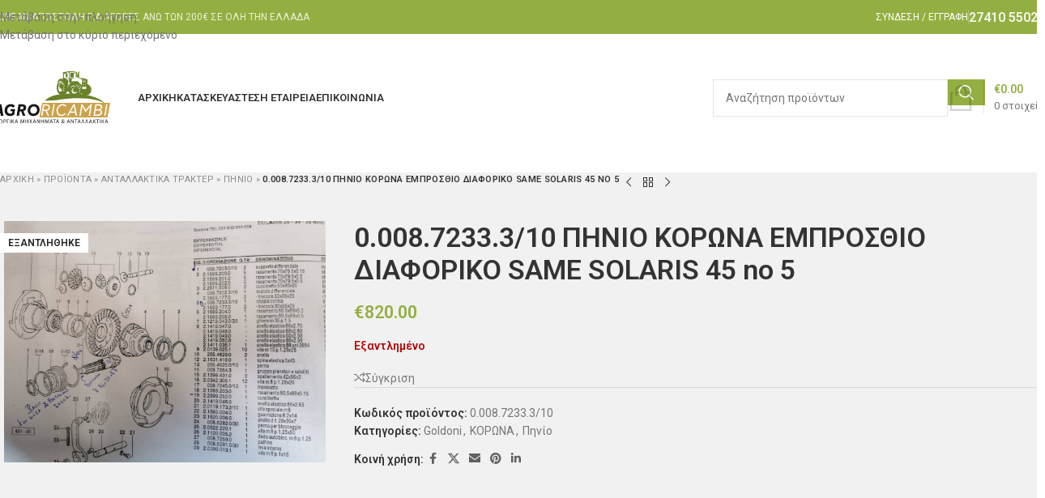

--- FILE ---
content_type: text/html; charset=UTF-8
request_url: https://antallaktikatrakter.gr/%CE%B1%CE%BD%CF%84%CE%B1%CE%BB%CE%BB%CE%B1%CE%BA%CF%84%CE%B9%CE%BA%CE%AC-%CF%84%CF%81%CE%B1%CE%BA%CF%84%CE%AD%CF%81/%CF%80%CE%B7%CE%BD%CE%AF%CE%BF/0-008-7233-3-10-%CF%80%CE%B7%CE%BD%CE%B9%CE%BF-%CE%BA%CE%BF%CF%81%CF%89%CE%BD%CE%B1-%CE%B5%CE%BC%CF%80%CF%81%CE%BF%CF%83%CE%B8%CE%B9%CE%BF-%CE%B4%CE%B9%CE%B1%CF%86%CE%BF%CF%81%CE%B9%CE%BA%CE%BF-same-s/
body_size: 29788
content:
<!DOCTYPE html>
<html lang="el">
<head>
<meta charset="UTF-8">
<link rel="profile" href="https://gmpg.org/xfn/11">
<link rel="pingback" href="https://antallaktikatrakter.gr/xmlrpc.php">
<meta name='robots' content='index, follow, max-image-preview:large, max-snippet:-1, max-video-preview:-1' />
<!-- This site is optimized with the Yoast SEO Premium plugin v26.7 (Yoast SEO v26.8) - https://yoast.com/product/yoast-seo-premium-wordpress/ -->
<title>0.008.7233.3/10 ΠΗΝΙΟ ΚΟΡΩΝΑ ΕΜΠΡΟΣΘΙΟ ΔΙΑΦΟΡΙΚΟ SAME SOLARIS 45 no 5 - Ανταλλακτικά Τρακτέρ</title>
<meta name="description" content="0.008.7233.3/10 ΠΗΝΙΟ ΚΟΡΩΝΑ ΕΜΠΡΟΣΘΙΟ ΔΙΑΦΟΡΙΚΟ SAME SOLARIS 45 no 5 - Ανταλλακτικά Τρακτέρ, Ανταλλακτικά γεωργικών μηχανημάτων, Ανταλλακτικά φρέζας, Λιπαντικά τρακτέρ." />
<link rel="canonical" href="https://antallaktikatrakter.gr/ανταλλακτικά-τρακτέρ/πηνίο/0-008-7233-3-10-πηνιο-κορωνα-εμπροσθιο-διαφορικο-same-s/" />
<meta property="og:locale" content="el_GR" />
<meta property="og:type" content="article" />
<meta property="og:title" content="0.008.7233.3/10 ΠΗΝΙΟ ΚΟΡΩΝΑ ΕΜΠΡΟΣΘΙΟ ΔΙΑΦΟΡΙΚΟ SAME SOLARIS 45 no 5" />
<meta property="og:description" content="0.008.7233.3/10 ΠΗΝΙΟ ΚΟΡΩΝΑ ΕΜΠΡΟΣΘΙΟ ΔΙΑΦΟΡΙΚΟ SAME SOLARIS 45 no 5 - Ανταλλακτικά Τρακτέρ, Ανταλλακτικά γεωργικών μηχανημάτων, Ανταλλακτικά φρέζας, Λιπαντικά τρακτέρ." />
<meta property="og:url" content="https://antallaktikatrakter.gr/ανταλλακτικά-τρακτέρ/πηνίο/0-008-7233-3-10-πηνιο-κορωνα-εμπροσθιο-διαφορικο-same-s/" />
<meta property="og:site_name" content="Ανταλλακτικά Τρακτέρ" />
<meta property="article:modified_time" content="2025-03-24T19:38:24+00:00" />
<meta property="og:image" content="https://antallaktikatrakter.gr/wp-content/uploads/2020/05/00087233310-scaled.jpg" />
<meta property="og:image:width" content="2560" />
<meta property="og:image:height" content="1920" />
<meta property="og:image:type" content="image/jpeg" />
<meta name="twitter:card" content="summary_large_image" />
<script type="application/ld+json" class="yoast-schema-graph">{"@context":"https://schema.org","@graph":[{"@type":"WebPage","@id":"https://antallaktikatrakter.gr/ανταλλακτικά-τρακτέρ/πηνίο/0-008-7233-3-10-%cf%80%ce%b7%ce%bd%ce%b9%ce%bf-%ce%ba%ce%bf%cf%81%cf%89%ce%bd%ce%b1-%ce%b5%ce%bc%cf%80%cf%81%ce%bf%cf%83%ce%b8%ce%b9%ce%bf-%ce%b4%ce%b9%ce%b1%cf%86%ce%bf%cf%81%ce%b9%ce%ba%ce%bf-same-s/","url":"https://antallaktikatrakter.gr/ανταλλακτικά-τρακτέρ/πηνίο/0-008-7233-3-10-%cf%80%ce%b7%ce%bd%ce%b9%ce%bf-%ce%ba%ce%bf%cf%81%cf%89%ce%bd%ce%b1-%ce%b5%ce%bc%cf%80%cf%81%ce%bf%cf%83%ce%b8%ce%b9%ce%bf-%ce%b4%ce%b9%ce%b1%cf%86%ce%bf%cf%81%ce%b9%ce%ba%ce%bf-same-s/","name":"0.008.7233.3/10 ΠΗΝΙΟ ΚΟΡΩΝΑ ΕΜΠΡΟΣΘΙΟ ΔΙΑΦΟΡΙΚΟ SAME SOLARIS 45 no 5 - Ανταλλακτικά Τρακτέρ","isPartOf":{"@id":"https://antallaktikatrakter.gr/#website"},"primaryImageOfPage":{"@id":"https://antallaktikatrakter.gr/ανταλλακτικά-τρακτέρ/πηνίο/0-008-7233-3-10-%cf%80%ce%b7%ce%bd%ce%b9%ce%bf-%ce%ba%ce%bf%cf%81%cf%89%ce%bd%ce%b1-%ce%b5%ce%bc%cf%80%cf%81%ce%bf%cf%83%ce%b8%ce%b9%ce%bf-%ce%b4%ce%b9%ce%b1%cf%86%ce%bf%cf%81%ce%b9%ce%ba%ce%bf-same-s/#primaryimage"},"image":{"@id":"https://antallaktikatrakter.gr/ανταλλακτικά-τρακτέρ/πηνίο/0-008-7233-3-10-%cf%80%ce%b7%ce%bd%ce%b9%ce%bf-%ce%ba%ce%bf%cf%81%cf%89%ce%bd%ce%b1-%ce%b5%ce%bc%cf%80%cf%81%ce%bf%cf%83%ce%b8%ce%b9%ce%bf-%ce%b4%ce%b9%ce%b1%cf%86%ce%bf%cf%81%ce%b9%ce%ba%ce%bf-same-s/#primaryimage"},"thumbnailUrl":"https://antallaktikatrakter.gr/wp-content/uploads/2020/05/00087233310-scaled.jpg","datePublished":"2020-05-27T12:51:16+00:00","dateModified":"2025-03-24T19:38:24+00:00","description":"0.008.7233.3/10 ΠΗΝΙΟ ΚΟΡΩΝΑ ΕΜΠΡΟΣΘΙΟ ΔΙΑΦΟΡΙΚΟ SAME SOLARIS 45 no 5 - Ανταλλακτικά Τρακτέρ, Ανταλλακτικά γεωργικών μηχανημάτων, Ανταλλακτικά φρέζας, Λιπαντικά τρακτέρ.","breadcrumb":{"@id":"https://antallaktikatrakter.gr/ανταλλακτικά-τρακτέρ/πηνίο/0-008-7233-3-10-%cf%80%ce%b7%ce%bd%ce%b9%ce%bf-%ce%ba%ce%bf%cf%81%cf%89%ce%bd%ce%b1-%ce%b5%ce%bc%cf%80%cf%81%ce%bf%cf%83%ce%b8%ce%b9%ce%bf-%ce%b4%ce%b9%ce%b1%cf%86%ce%bf%cf%81%ce%b9%ce%ba%ce%bf-same-s/#breadcrumb"},"inLanguage":"el","potentialAction":[{"@type":"ReadAction","target":["https://antallaktikatrakter.gr/ανταλλακτικά-τρακτέρ/πηνίο/0-008-7233-3-10-%cf%80%ce%b7%ce%bd%ce%b9%ce%bf-%ce%ba%ce%bf%cf%81%cf%89%ce%bd%ce%b1-%ce%b5%ce%bc%cf%80%cf%81%ce%bf%cf%83%ce%b8%ce%b9%ce%bf-%ce%b4%ce%b9%ce%b1%cf%86%ce%bf%cf%81%ce%b9%ce%ba%ce%bf-same-s/"]}]},{"@type":"ImageObject","inLanguage":"el","@id":"https://antallaktikatrakter.gr/ανταλλακτικά-τρακτέρ/πηνίο/0-008-7233-3-10-%cf%80%ce%b7%ce%bd%ce%b9%ce%bf-%ce%ba%ce%bf%cf%81%cf%89%ce%bd%ce%b1-%ce%b5%ce%bc%cf%80%cf%81%ce%bf%cf%83%ce%b8%ce%b9%ce%bf-%ce%b4%ce%b9%ce%b1%cf%86%ce%bf%cf%81%ce%b9%ce%ba%ce%bf-same-s/#primaryimage","url":"https://antallaktikatrakter.gr/wp-content/uploads/2020/05/00087233310-scaled.jpg","contentUrl":"https://antallaktikatrakter.gr/wp-content/uploads/2020/05/00087233310-scaled.jpg","width":2560,"height":1920,"caption":"00087233310"},{"@type":"BreadcrumbList","@id":"https://antallaktikatrakter.gr/ανταλλακτικά-τρακτέρ/πηνίο/0-008-7233-3-10-%cf%80%ce%b7%ce%bd%ce%b9%ce%bf-%ce%ba%ce%bf%cf%81%cf%89%ce%bd%ce%b1-%ce%b5%ce%bc%cf%80%cf%81%ce%bf%cf%83%ce%b8%ce%b9%ce%bf-%ce%b4%ce%b9%ce%b1%cf%86%ce%bf%cf%81%ce%b9%ce%ba%ce%bf-same-s/#breadcrumb","itemListElement":[{"@type":"ListItem","position":1,"name":"Αρχική","item":"https://antallaktikatrakter.gr/"},{"@type":"ListItem","position":2,"name":"ΠΡΟΪΟΝΤΑ","item":"https://antallaktikatrakter.gr/shop/"},{"@type":"ListItem","position":3,"name":"Ανταλλακτικά τρακτέρ","item":"https://antallaktikatrakter.gr/ανταλλακτικά-τρακτέρ/"},{"@type":"ListItem","position":4,"name":"Πηνίο","item":"https://antallaktikatrakter.gr/ανταλλακτικά-τρακτέρ/πηνίο/"},{"@type":"ListItem","position":5,"name":"0.008.7233.3/10 ΠΗΝΙΟ ΚΟΡΩΝΑ ΕΜΠΡΟΣΘΙΟ ΔΙΑΦΟΡΙΚΟ SAME SOLARIS 45 no 5"}]},{"@type":"WebSite","@id":"https://antallaktikatrakter.gr/#website","url":"https://antallaktikatrakter.gr/","name":"Ανταλλακτικά Τρακτέρ","description":"","potentialAction":[{"@type":"SearchAction","target":{"@type":"EntryPoint","urlTemplate":"https://antallaktikatrakter.gr/?s={search_term_string}"},"query-input":{"@type":"PropertyValueSpecification","valueRequired":true,"valueName":"search_term_string"}}],"inLanguage":"el"}]}</script>
<!-- / Yoast SEO Premium plugin. -->
<link rel='dns-prefetch' href='//fonts.googleapis.com' />
<link rel="alternate" type="application/rss+xml" title="Ροή RSS &raquo; Ανταλλακτικά Τρακτέρ" href="https://antallaktikatrakter.gr/feed/" />
<link rel="alternate" type="application/rss+xml" title="Ροή Σχολίων &raquo; Ανταλλακτικά Τρακτέρ" href="https://antallaktikatrakter.gr/comments/feed/" />
<link rel="alternate" title="oEmbed (JSON)" type="application/json+oembed" href="https://antallaktikatrakter.gr/wp-json/oembed/1.0/embed?url=https%3A%2F%2Fantallaktikatrakter.gr%2F%CE%B1%CE%BD%CF%84%CE%B1%CE%BB%CE%BB%CE%B1%CE%BA%CF%84%CE%B9%CE%BA%CE%AC-%CF%84%CF%81%CE%B1%CE%BA%CF%84%CE%AD%CF%81%2F%CF%80%CE%B7%CE%BD%CE%AF%CE%BF%2F0-008-7233-3-10-%25cf%2580%25ce%25b7%25ce%25bd%25ce%25b9%25ce%25bf-%25ce%25ba%25ce%25bf%25cf%2581%25cf%2589%25ce%25bd%25ce%25b1-%25ce%25b5%25ce%25bc%25cf%2580%25cf%2581%25ce%25bf%25cf%2583%25ce%25b8%25ce%25b9%25ce%25bf-%25ce%25b4%25ce%25b9%25ce%25b1%25cf%2586%25ce%25bf%25cf%2581%25ce%25b9%25ce%25ba%25ce%25bf-same-s%2F" />
<link rel="alternate" title="oEmbed (XML)" type="text/xml+oembed" href="https://antallaktikatrakter.gr/wp-json/oembed/1.0/embed?url=https%3A%2F%2Fantallaktikatrakter.gr%2F%CE%B1%CE%BD%CF%84%CE%B1%CE%BB%CE%BB%CE%B1%CE%BA%CF%84%CE%B9%CE%BA%CE%AC-%CF%84%CF%81%CE%B1%CE%BA%CF%84%CE%AD%CF%81%2F%CF%80%CE%B7%CE%BD%CE%AF%CE%BF%2F0-008-7233-3-10-%25cf%2580%25ce%25b7%25ce%25bd%25ce%25b9%25ce%25bf-%25ce%25ba%25ce%25bf%25cf%2581%25cf%2589%25ce%25bd%25ce%25b1-%25ce%25b5%25ce%25bc%25cf%2580%25cf%2581%25ce%25bf%25cf%2583%25ce%25b8%25ce%25b9%25ce%25bf-%25ce%25b4%25ce%25b9%25ce%25b1%25cf%2586%25ce%25bf%25cf%2581%25ce%25b9%25ce%25ba%25ce%25bf-same-s%2F&#038;format=xml" />
<style id='wp-img-auto-sizes-contain-inline-css' type='text/css'>
img:is([sizes=auto i],[sizes^="auto," i]){contain-intrinsic-size:3000px 1500px}
/*# sourceURL=wp-img-auto-sizes-contain-inline-css */
</style>
<style id='wp-block-library-inline-css' type='text/css'>
:root{--wp-block-synced-color:#7a00df;--wp-block-synced-color--rgb:122,0,223;--wp-bound-block-color:var(--wp-block-synced-color);--wp-editor-canvas-background:#ddd;--wp-admin-theme-color:#007cba;--wp-admin-theme-color--rgb:0,124,186;--wp-admin-theme-color-darker-10:#006ba1;--wp-admin-theme-color-darker-10--rgb:0,107,160.5;--wp-admin-theme-color-darker-20:#005a87;--wp-admin-theme-color-darker-20--rgb:0,90,135;--wp-admin-border-width-focus:2px}@media (min-resolution:192dpi){:root{--wp-admin-border-width-focus:1.5px}}.wp-element-button{cursor:pointer}:root .has-very-light-gray-background-color{background-color:#eee}:root .has-very-dark-gray-background-color{background-color:#313131}:root .has-very-light-gray-color{color:#eee}:root .has-very-dark-gray-color{color:#313131}:root .has-vivid-green-cyan-to-vivid-cyan-blue-gradient-background{background:linear-gradient(135deg,#00d084,#0693e3)}:root .has-purple-crush-gradient-background{background:linear-gradient(135deg,#34e2e4,#4721fb 50%,#ab1dfe)}:root .has-hazy-dawn-gradient-background{background:linear-gradient(135deg,#faaca8,#dad0ec)}:root .has-subdued-olive-gradient-background{background:linear-gradient(135deg,#fafae1,#67a671)}:root .has-atomic-cream-gradient-background{background:linear-gradient(135deg,#fdd79a,#004a59)}:root .has-nightshade-gradient-background{background:linear-gradient(135deg,#330968,#31cdcf)}:root .has-midnight-gradient-background{background:linear-gradient(135deg,#020381,#2874fc)}:root{--wp--preset--font-size--normal:16px;--wp--preset--font-size--huge:42px}.has-regular-font-size{font-size:1em}.has-larger-font-size{font-size:2.625em}.has-normal-font-size{font-size:var(--wp--preset--font-size--normal)}.has-huge-font-size{font-size:var(--wp--preset--font-size--huge)}.has-text-align-center{text-align:center}.has-text-align-left{text-align:left}.has-text-align-right{text-align:right}.has-fit-text{white-space:nowrap!important}#end-resizable-editor-section{display:none}.aligncenter{clear:both}.items-justified-left{justify-content:flex-start}.items-justified-center{justify-content:center}.items-justified-right{justify-content:flex-end}.items-justified-space-between{justify-content:space-between}.screen-reader-text{border:0;clip-path:inset(50%);height:1px;margin:-1px;overflow:hidden;padding:0;position:absolute;width:1px;word-wrap:normal!important}.screen-reader-text:focus{background-color:#ddd;clip-path:none;color:#444;display:block;font-size:1em;height:auto;left:5px;line-height:normal;padding:15px 23px 14px;text-decoration:none;top:5px;width:auto;z-index:100000}html :where(.has-border-color){border-style:solid}html :where([style*=border-top-color]){border-top-style:solid}html :where([style*=border-right-color]){border-right-style:solid}html :where([style*=border-bottom-color]){border-bottom-style:solid}html :where([style*=border-left-color]){border-left-style:solid}html :where([style*=border-width]){border-style:solid}html :where([style*=border-top-width]){border-top-style:solid}html :where([style*=border-right-width]){border-right-style:solid}html :where([style*=border-bottom-width]){border-bottom-style:solid}html :where([style*=border-left-width]){border-left-style:solid}html :where(img[class*=wp-image-]){height:auto;max-width:100%}:where(figure){margin:0 0 1em}html :where(.is-position-sticky){--wp-admin--admin-bar--position-offset:var(--wp-admin--admin-bar--height,0px)}@media screen and (max-width:600px){html :where(.is-position-sticky){--wp-admin--admin-bar--position-offset:0px}}
/*# sourceURL=wp-block-library-inline-css */
</style><link rel='stylesheet' id='wc-blocks-style-css' href='https://antallaktikatrakter.gr/wp-content/plugins/woocommerce/assets/client/blocks/wc-blocks.css?ver=wc-10.4.3' type='text/css' media='all' />
<style id='global-styles-inline-css' type='text/css'>
:root{--wp--preset--aspect-ratio--square: 1;--wp--preset--aspect-ratio--4-3: 4/3;--wp--preset--aspect-ratio--3-4: 3/4;--wp--preset--aspect-ratio--3-2: 3/2;--wp--preset--aspect-ratio--2-3: 2/3;--wp--preset--aspect-ratio--16-9: 16/9;--wp--preset--aspect-ratio--9-16: 9/16;--wp--preset--color--black: #000000;--wp--preset--color--cyan-bluish-gray: #abb8c3;--wp--preset--color--white: #ffffff;--wp--preset--color--pale-pink: #f78da7;--wp--preset--color--vivid-red: #cf2e2e;--wp--preset--color--luminous-vivid-orange: #ff6900;--wp--preset--color--luminous-vivid-amber: #fcb900;--wp--preset--color--light-green-cyan: #7bdcb5;--wp--preset--color--vivid-green-cyan: #00d084;--wp--preset--color--pale-cyan-blue: #8ed1fc;--wp--preset--color--vivid-cyan-blue: #0693e3;--wp--preset--color--vivid-purple: #9b51e0;--wp--preset--gradient--vivid-cyan-blue-to-vivid-purple: linear-gradient(135deg,rgb(6,147,227) 0%,rgb(155,81,224) 100%);--wp--preset--gradient--light-green-cyan-to-vivid-green-cyan: linear-gradient(135deg,rgb(122,220,180) 0%,rgb(0,208,130) 100%);--wp--preset--gradient--luminous-vivid-amber-to-luminous-vivid-orange: linear-gradient(135deg,rgb(252,185,0) 0%,rgb(255,105,0) 100%);--wp--preset--gradient--luminous-vivid-orange-to-vivid-red: linear-gradient(135deg,rgb(255,105,0) 0%,rgb(207,46,46) 100%);--wp--preset--gradient--very-light-gray-to-cyan-bluish-gray: linear-gradient(135deg,rgb(238,238,238) 0%,rgb(169,184,195) 100%);--wp--preset--gradient--cool-to-warm-spectrum: linear-gradient(135deg,rgb(74,234,220) 0%,rgb(151,120,209) 20%,rgb(207,42,186) 40%,rgb(238,44,130) 60%,rgb(251,105,98) 80%,rgb(254,248,76) 100%);--wp--preset--gradient--blush-light-purple: linear-gradient(135deg,rgb(255,206,236) 0%,rgb(152,150,240) 100%);--wp--preset--gradient--blush-bordeaux: linear-gradient(135deg,rgb(254,205,165) 0%,rgb(254,45,45) 50%,rgb(107,0,62) 100%);--wp--preset--gradient--luminous-dusk: linear-gradient(135deg,rgb(255,203,112) 0%,rgb(199,81,192) 50%,rgb(65,88,208) 100%);--wp--preset--gradient--pale-ocean: linear-gradient(135deg,rgb(255,245,203) 0%,rgb(182,227,212) 50%,rgb(51,167,181) 100%);--wp--preset--gradient--electric-grass: linear-gradient(135deg,rgb(202,248,128) 0%,rgb(113,206,126) 100%);--wp--preset--gradient--midnight: linear-gradient(135deg,rgb(2,3,129) 0%,rgb(40,116,252) 100%);--wp--preset--font-size--small: 13px;--wp--preset--font-size--medium: 20px;--wp--preset--font-size--large: 36px;--wp--preset--font-size--x-large: 42px;--wp--preset--spacing--20: 0.44rem;--wp--preset--spacing--30: 0.67rem;--wp--preset--spacing--40: 1rem;--wp--preset--spacing--50: 1.5rem;--wp--preset--spacing--60: 2.25rem;--wp--preset--spacing--70: 3.38rem;--wp--preset--spacing--80: 5.06rem;--wp--preset--shadow--natural: 6px 6px 9px rgba(0, 0, 0, 0.2);--wp--preset--shadow--deep: 12px 12px 50px rgba(0, 0, 0, 0.4);--wp--preset--shadow--sharp: 6px 6px 0px rgba(0, 0, 0, 0.2);--wp--preset--shadow--outlined: 6px 6px 0px -3px rgb(255, 255, 255), 6px 6px rgb(0, 0, 0);--wp--preset--shadow--crisp: 6px 6px 0px rgb(0, 0, 0);}:where(body) { margin: 0; }.wp-site-blocks > .alignleft { float: left; margin-right: 2em; }.wp-site-blocks > .alignright { float: right; margin-left: 2em; }.wp-site-blocks > .aligncenter { justify-content: center; margin-left: auto; margin-right: auto; }:where(.is-layout-flex){gap: 0.5em;}:where(.is-layout-grid){gap: 0.5em;}.is-layout-flow > .alignleft{float: left;margin-inline-start: 0;margin-inline-end: 2em;}.is-layout-flow > .alignright{float: right;margin-inline-start: 2em;margin-inline-end: 0;}.is-layout-flow > .aligncenter{margin-left: auto !important;margin-right: auto !important;}.is-layout-constrained > .alignleft{float: left;margin-inline-start: 0;margin-inline-end: 2em;}.is-layout-constrained > .alignright{float: right;margin-inline-start: 2em;margin-inline-end: 0;}.is-layout-constrained > .aligncenter{margin-left: auto !important;margin-right: auto !important;}.is-layout-constrained > :where(:not(.alignleft):not(.alignright):not(.alignfull)){margin-left: auto !important;margin-right: auto !important;}body .is-layout-flex{display: flex;}.is-layout-flex{flex-wrap: wrap;align-items: center;}.is-layout-flex > :is(*, div){margin: 0;}body .is-layout-grid{display: grid;}.is-layout-grid > :is(*, div){margin: 0;}body{padding-top: 0px;padding-right: 0px;padding-bottom: 0px;padding-left: 0px;}a:where(:not(.wp-element-button)){text-decoration: none;}:root :where(.wp-element-button, .wp-block-button__link){background-color: #32373c;border-width: 0;color: #fff;font-family: inherit;font-size: inherit;font-style: inherit;font-weight: inherit;letter-spacing: inherit;line-height: inherit;padding-top: calc(0.667em + 2px);padding-right: calc(1.333em + 2px);padding-bottom: calc(0.667em + 2px);padding-left: calc(1.333em + 2px);text-decoration: none;text-transform: inherit;}.has-black-color{color: var(--wp--preset--color--black) !important;}.has-cyan-bluish-gray-color{color: var(--wp--preset--color--cyan-bluish-gray) !important;}.has-white-color{color: var(--wp--preset--color--white) !important;}.has-pale-pink-color{color: var(--wp--preset--color--pale-pink) !important;}.has-vivid-red-color{color: var(--wp--preset--color--vivid-red) !important;}.has-luminous-vivid-orange-color{color: var(--wp--preset--color--luminous-vivid-orange) !important;}.has-luminous-vivid-amber-color{color: var(--wp--preset--color--luminous-vivid-amber) !important;}.has-light-green-cyan-color{color: var(--wp--preset--color--light-green-cyan) !important;}.has-vivid-green-cyan-color{color: var(--wp--preset--color--vivid-green-cyan) !important;}.has-pale-cyan-blue-color{color: var(--wp--preset--color--pale-cyan-blue) !important;}.has-vivid-cyan-blue-color{color: var(--wp--preset--color--vivid-cyan-blue) !important;}.has-vivid-purple-color{color: var(--wp--preset--color--vivid-purple) !important;}.has-black-background-color{background-color: var(--wp--preset--color--black) !important;}.has-cyan-bluish-gray-background-color{background-color: var(--wp--preset--color--cyan-bluish-gray) !important;}.has-white-background-color{background-color: var(--wp--preset--color--white) !important;}.has-pale-pink-background-color{background-color: var(--wp--preset--color--pale-pink) !important;}.has-vivid-red-background-color{background-color: var(--wp--preset--color--vivid-red) !important;}.has-luminous-vivid-orange-background-color{background-color: var(--wp--preset--color--luminous-vivid-orange) !important;}.has-luminous-vivid-amber-background-color{background-color: var(--wp--preset--color--luminous-vivid-amber) !important;}.has-light-green-cyan-background-color{background-color: var(--wp--preset--color--light-green-cyan) !important;}.has-vivid-green-cyan-background-color{background-color: var(--wp--preset--color--vivid-green-cyan) !important;}.has-pale-cyan-blue-background-color{background-color: var(--wp--preset--color--pale-cyan-blue) !important;}.has-vivid-cyan-blue-background-color{background-color: var(--wp--preset--color--vivid-cyan-blue) !important;}.has-vivid-purple-background-color{background-color: var(--wp--preset--color--vivid-purple) !important;}.has-black-border-color{border-color: var(--wp--preset--color--black) !important;}.has-cyan-bluish-gray-border-color{border-color: var(--wp--preset--color--cyan-bluish-gray) !important;}.has-white-border-color{border-color: var(--wp--preset--color--white) !important;}.has-pale-pink-border-color{border-color: var(--wp--preset--color--pale-pink) !important;}.has-vivid-red-border-color{border-color: var(--wp--preset--color--vivid-red) !important;}.has-luminous-vivid-orange-border-color{border-color: var(--wp--preset--color--luminous-vivid-orange) !important;}.has-luminous-vivid-amber-border-color{border-color: var(--wp--preset--color--luminous-vivid-amber) !important;}.has-light-green-cyan-border-color{border-color: var(--wp--preset--color--light-green-cyan) !important;}.has-vivid-green-cyan-border-color{border-color: var(--wp--preset--color--vivid-green-cyan) !important;}.has-pale-cyan-blue-border-color{border-color: var(--wp--preset--color--pale-cyan-blue) !important;}.has-vivid-cyan-blue-border-color{border-color: var(--wp--preset--color--vivid-cyan-blue) !important;}.has-vivid-purple-border-color{border-color: var(--wp--preset--color--vivid-purple) !important;}.has-vivid-cyan-blue-to-vivid-purple-gradient-background{background: var(--wp--preset--gradient--vivid-cyan-blue-to-vivid-purple) !important;}.has-light-green-cyan-to-vivid-green-cyan-gradient-background{background: var(--wp--preset--gradient--light-green-cyan-to-vivid-green-cyan) !important;}.has-luminous-vivid-amber-to-luminous-vivid-orange-gradient-background{background: var(--wp--preset--gradient--luminous-vivid-amber-to-luminous-vivid-orange) !important;}.has-luminous-vivid-orange-to-vivid-red-gradient-background{background: var(--wp--preset--gradient--luminous-vivid-orange-to-vivid-red) !important;}.has-very-light-gray-to-cyan-bluish-gray-gradient-background{background: var(--wp--preset--gradient--very-light-gray-to-cyan-bluish-gray) !important;}.has-cool-to-warm-spectrum-gradient-background{background: var(--wp--preset--gradient--cool-to-warm-spectrum) !important;}.has-blush-light-purple-gradient-background{background: var(--wp--preset--gradient--blush-light-purple) !important;}.has-blush-bordeaux-gradient-background{background: var(--wp--preset--gradient--blush-bordeaux) !important;}.has-luminous-dusk-gradient-background{background: var(--wp--preset--gradient--luminous-dusk) !important;}.has-pale-ocean-gradient-background{background: var(--wp--preset--gradient--pale-ocean) !important;}.has-electric-grass-gradient-background{background: var(--wp--preset--gradient--electric-grass) !important;}.has-midnight-gradient-background{background: var(--wp--preset--gradient--midnight) !important;}.has-small-font-size{font-size: var(--wp--preset--font-size--small) !important;}.has-medium-font-size{font-size: var(--wp--preset--font-size--medium) !important;}.has-large-font-size{font-size: var(--wp--preset--font-size--large) !important;}.has-x-large-font-size{font-size: var(--wp--preset--font-size--x-large) !important;}
/*# sourceURL=global-styles-inline-css */
</style>
<style id='woocommerce-inline-inline-css' type='text/css'>
.woocommerce form .form-row .required { visibility: visible; }
/*# sourceURL=woocommerce-inline-inline-css */
</style>
<link rel='stylesheet' id='jquery-colorbox-css' href='https://antallaktikatrakter.gr/wp-content/plugins/yith-woocommerce-compare/assets/css/colorbox.css?ver=1.4.21' type='text/css' media='all' />
<link rel='stylesheet' id='child-style-css' href='https://antallaktikatrakter.gr/wp-content/themes/woodmart-child/style.css?ver=8.3.9' type='text/css' media='all' />
<link rel='stylesheet' id='js_composer_front-css' href='https://antallaktikatrakter.gr/wp-content/plugins/js_composer/assets/css/js_composer.min.css?ver=8.7.2' type='text/css' media='all' />
<link rel='stylesheet' id='wd-style-base-css' href='https://antallaktikatrakter.gr/wp-content/themes/woodmart/css/parts/base.min.css?ver=8.3.9' type='text/css' media='all' />
<link rel='stylesheet' id='wd-helpers-wpb-elem-css' href='https://antallaktikatrakter.gr/wp-content/themes/woodmart/css/parts/helpers-wpb-elem.min.css?ver=8.3.9' type='text/css' media='all' />
<link rel='stylesheet' id='wd-lazy-loading-css' href='https://antallaktikatrakter.gr/wp-content/themes/woodmart/css/parts/opt-lazy-load.min.css?ver=8.3.9' type='text/css' media='all' />
<link rel='stylesheet' id='wd-woo-klarna-css' href='https://antallaktikatrakter.gr/wp-content/themes/woodmart/css/parts/int-woo-klarna.min.css?ver=8.3.9' type='text/css' media='all' />
<link rel='stylesheet' id='wd-woo-yith-compare-css' href='https://antallaktikatrakter.gr/wp-content/themes/woodmart/css/parts/int-woo-yith-compare.min.css?ver=8.3.9' type='text/css' media='all' />
<link rel='stylesheet' id='wd-colorbox-popup-css' href='https://antallaktikatrakter.gr/wp-content/themes/woodmart/css/parts/woo-lib-colorbox-popup.min.css?ver=8.3.9' type='text/css' media='all' />
<link rel='stylesheet' id='wd-wpbakery-base-css' href='https://antallaktikatrakter.gr/wp-content/themes/woodmart/css/parts/int-wpb-base.min.css?ver=8.3.9' type='text/css' media='all' />
<link rel='stylesheet' id='wd-wpbakery-base-deprecated-css' href='https://antallaktikatrakter.gr/wp-content/themes/woodmart/css/parts/int-wpb-base-deprecated.min.css?ver=8.3.9' type='text/css' media='all' />
<link rel='stylesheet' id='wd-woocommerce-base-css' href='https://antallaktikatrakter.gr/wp-content/themes/woodmart/css/parts/woocommerce-base.min.css?ver=8.3.9' type='text/css' media='all' />
<link rel='stylesheet' id='wd-mod-star-rating-css' href='https://antallaktikatrakter.gr/wp-content/themes/woodmart/css/parts/mod-star-rating.min.css?ver=8.3.9' type='text/css' media='all' />
<link rel='stylesheet' id='wd-woocommerce-block-notices-css' href='https://antallaktikatrakter.gr/wp-content/themes/woodmart/css/parts/woo-mod-block-notices.min.css?ver=8.3.9' type='text/css' media='all' />
<link rel='stylesheet' id='wd-woo-mod-quantity-css' href='https://antallaktikatrakter.gr/wp-content/themes/woodmart/css/parts/woo-mod-quantity.min.css?ver=8.3.9' type='text/css' media='all' />
<link rel='stylesheet' id='wd-woo-single-prod-el-base-css' href='https://antallaktikatrakter.gr/wp-content/themes/woodmart/css/parts/woo-single-prod-el-base.min.css?ver=8.3.9' type='text/css' media='all' />
<link rel='stylesheet' id='wd-woo-mod-stock-status-css' href='https://antallaktikatrakter.gr/wp-content/themes/woodmart/css/parts/woo-mod-stock-status.min.css?ver=8.3.9' type='text/css' media='all' />
<link rel='stylesheet' id='wd-woo-mod-shop-attributes-css' href='https://antallaktikatrakter.gr/wp-content/themes/woodmart/css/parts/woo-mod-shop-attributes.min.css?ver=8.3.9' type='text/css' media='all' />
<link rel='stylesheet' id='wd-wp-blocks-css' href='https://antallaktikatrakter.gr/wp-content/themes/woodmart/css/parts/wp-blocks.min.css?ver=8.3.9' type='text/css' media='all' />
<link rel='stylesheet' id='wd-header-base-css' href='https://antallaktikatrakter.gr/wp-content/themes/woodmart/css/parts/header-base.min.css?ver=8.3.9' type='text/css' media='all' />
<link rel='stylesheet' id='wd-mod-tools-css' href='https://antallaktikatrakter.gr/wp-content/themes/woodmart/css/parts/mod-tools.min.css?ver=8.3.9' type='text/css' media='all' />
<link rel='stylesheet' id='wd-header-elements-base-css' href='https://antallaktikatrakter.gr/wp-content/themes/woodmart/css/parts/header-el-base.min.css?ver=8.3.9' type='text/css' media='all' />
<link rel='stylesheet' id='wd-woo-mod-login-form-css' href='https://antallaktikatrakter.gr/wp-content/themes/woodmart/css/parts/woo-mod-login-form.min.css?ver=8.3.9' type='text/css' media='all' />
<link rel='stylesheet' id='wd-header-my-account-css' href='https://antallaktikatrakter.gr/wp-content/themes/woodmart/css/parts/header-el-my-account.min.css?ver=8.3.9' type='text/css' media='all' />
<link rel='stylesheet' id='wd-mod-nav-menu-label-css' href='https://antallaktikatrakter.gr/wp-content/themes/woodmart/css/parts/mod-nav-menu-label.min.css?ver=8.3.9' type='text/css' media='all' />
<link rel='stylesheet' id='wd-header-search-css' href='https://antallaktikatrakter.gr/wp-content/themes/woodmart/css/parts/header-el-search.min.css?ver=8.3.9' type='text/css' media='all' />
<link rel='stylesheet' id='wd-header-search-form-css' href='https://antallaktikatrakter.gr/wp-content/themes/woodmart/css/parts/header-el-search-form.min.css?ver=8.3.9' type='text/css' media='all' />
<link rel='stylesheet' id='wd-wd-search-form-css' href='https://antallaktikatrakter.gr/wp-content/themes/woodmart/css/parts/wd-search-form.min.css?ver=8.3.9' type='text/css' media='all' />
<link rel='stylesheet' id='wd-wd-search-results-css' href='https://antallaktikatrakter.gr/wp-content/themes/woodmart/css/parts/wd-search-results.min.css?ver=8.3.9' type='text/css' media='all' />
<link rel='stylesheet' id='wd-wd-search-dropdown-css' href='https://antallaktikatrakter.gr/wp-content/themes/woodmart/css/parts/wd-search-dropdown.min.css?ver=8.3.9' type='text/css' media='all' />
<link rel='stylesheet' id='wd-header-cart-design-3-css' href='https://antallaktikatrakter.gr/wp-content/themes/woodmart/css/parts/header-el-cart-design-3.min.css?ver=8.3.9' type='text/css' media='all' />
<link rel='stylesheet' id='wd-header-cart-side-css' href='https://antallaktikatrakter.gr/wp-content/themes/woodmart/css/parts/header-el-cart-side.min.css?ver=8.3.9' type='text/css' media='all' />
<link rel='stylesheet' id='wd-header-cart-css' href='https://antallaktikatrakter.gr/wp-content/themes/woodmart/css/parts/header-el-cart.min.css?ver=8.3.9' type='text/css' media='all' />
<link rel='stylesheet' id='wd-widget-shopping-cart-css' href='https://antallaktikatrakter.gr/wp-content/themes/woodmart/css/parts/woo-widget-shopping-cart.min.css?ver=8.3.9' type='text/css' media='all' />
<link rel='stylesheet' id='wd-widget-product-list-css' href='https://antallaktikatrakter.gr/wp-content/themes/woodmart/css/parts/woo-widget-product-list.min.css?ver=8.3.9' type='text/css' media='all' />
<link rel='stylesheet' id='wd-header-mobile-nav-dropdown-css' href='https://antallaktikatrakter.gr/wp-content/themes/woodmart/css/parts/header-el-mobile-nav-dropdown.min.css?ver=8.3.9' type='text/css' media='all' />
<link rel='stylesheet' id='wd-woo-single-prod-predefined-css' href='https://antallaktikatrakter.gr/wp-content/themes/woodmart/css/parts/woo-single-prod-predefined.min.css?ver=8.3.9' type='text/css' media='all' />
<link rel='stylesheet' id='wd-woo-single-prod-and-quick-view-predefined-css' href='https://antallaktikatrakter.gr/wp-content/themes/woodmart/css/parts/woo-single-prod-and-quick-view-predefined.min.css?ver=8.3.9' type='text/css' media='all' />
<link rel='stylesheet' id='wd-woo-single-prod-el-tabs-predefined-css' href='https://antallaktikatrakter.gr/wp-content/themes/woodmart/css/parts/woo-single-prod-el-tabs-predefined.min.css?ver=8.3.9' type='text/css' media='all' />
<link rel='stylesheet' id='wd-woo-single-prod-opt-base-css' href='https://antallaktikatrakter.gr/wp-content/themes/woodmart/css/parts/woo-single-prod-opt-base.min.css?ver=8.3.9' type='text/css' media='all' />
<link rel='stylesheet' id='wd-woo-single-prod-el-navigation-css' href='https://antallaktikatrakter.gr/wp-content/themes/woodmart/css/parts/woo-single-prod-el-navigation.min.css?ver=8.3.9' type='text/css' media='all' />
<link rel='stylesheet' id='wd-woo-single-prod-el-gallery-css' href='https://antallaktikatrakter.gr/wp-content/themes/woodmart/css/parts/woo-single-prod-el-gallery.min.css?ver=8.3.9' type='text/css' media='all' />
<link rel='stylesheet' id='wd-swiper-css' href='https://antallaktikatrakter.gr/wp-content/themes/woodmart/css/parts/lib-swiper.min.css?ver=8.3.9' type='text/css' media='all' />
<link rel='stylesheet' id='wd-woo-mod-product-labels-css' href='https://antallaktikatrakter.gr/wp-content/themes/woodmart/css/parts/woo-mod-product-labels.min.css?ver=8.3.9' type='text/css' media='all' />
<link rel='stylesheet' id='wd-woo-mod-product-labels-rect-css' href='https://antallaktikatrakter.gr/wp-content/themes/woodmart/css/parts/woo-mod-product-labels-rect.min.css?ver=8.3.9' type='text/css' media='all' />
<link rel='stylesheet' id='wd-swiper-arrows-css' href='https://antallaktikatrakter.gr/wp-content/themes/woodmart/css/parts/lib-swiper-arrows.min.css?ver=8.3.9' type='text/css' media='all' />
<link rel='stylesheet' id='wd-social-icons-css' href='https://antallaktikatrakter.gr/wp-content/themes/woodmart/css/parts/el-social-icons.min.css?ver=8.3.9' type='text/css' media='all' />
<link rel='stylesheet' id='wd-tabs-css' href='https://antallaktikatrakter.gr/wp-content/themes/woodmart/css/parts/el-tabs.min.css?ver=8.3.9' type='text/css' media='all' />
<link rel='stylesheet' id='wd-woo-single-prod-el-tabs-opt-layout-tabs-css' href='https://antallaktikatrakter.gr/wp-content/themes/woodmart/css/parts/woo-single-prod-el-tabs-opt-layout-tabs.min.css?ver=8.3.9' type='text/css' media='all' />
<link rel='stylesheet' id='wd-accordion-css' href='https://antallaktikatrakter.gr/wp-content/themes/woodmart/css/parts/el-accordion.min.css?ver=8.3.9' type='text/css' media='all' />
<link rel='stylesheet' id='wd-accordion-elem-wpb-css' href='https://antallaktikatrakter.gr/wp-content/themes/woodmart/css/parts/el-accordion-wpb-elem.min.css?ver=8.3.9' type='text/css' media='all' />
<link rel='stylesheet' id='wd-product-loop-css' href='https://antallaktikatrakter.gr/wp-content/themes/woodmart/css/parts/woo-product-loop.min.css?ver=8.3.9' type='text/css' media='all' />
<link rel='stylesheet' id='wd-product-loop-standard-css' href='https://antallaktikatrakter.gr/wp-content/themes/woodmart/css/parts/woo-product-loop-standard.min.css?ver=8.3.9' type='text/css' media='all' />
<link rel='stylesheet' id='wd-woo-mod-add-btn-replace-css' href='https://antallaktikatrakter.gr/wp-content/themes/woodmart/css/parts/woo-mod-add-btn-replace.min.css?ver=8.3.9' type='text/css' media='all' />
<link rel='stylesheet' id='wd-woo-opt-stretch-cont-css' href='https://antallaktikatrakter.gr/wp-content/themes/woodmart/css/parts/woo-opt-stretch-cont.min.css?ver=8.3.9' type='text/css' media='all' />
<link rel='stylesheet' id='wd-swiper-pagin-css' href='https://antallaktikatrakter.gr/wp-content/themes/woodmart/css/parts/lib-swiper-pagin.min.css?ver=8.3.9' type='text/css' media='all' />
<link rel='stylesheet' id='wd-widget-collapse-css' href='https://antallaktikatrakter.gr/wp-content/themes/woodmart/css/parts/opt-widget-collapse.min.css?ver=8.3.9' type='text/css' media='all' />
<link rel='stylesheet' id='wd-footer-base-css' href='https://antallaktikatrakter.gr/wp-content/themes/woodmart/css/parts/footer-base.min.css?ver=8.3.9' type='text/css' media='all' />
<link rel='stylesheet' id='wd-section-title-css' href='https://antallaktikatrakter.gr/wp-content/themes/woodmart/css/parts/el-section-title.min.css?ver=8.3.9' type='text/css' media='all' />
<link rel='stylesheet' id='wd-mod-highlighted-text-css' href='https://antallaktikatrakter.gr/wp-content/themes/woodmart/css/parts/mod-highlighted-text.min.css?ver=8.3.9' type='text/css' media='all' />
<link rel='stylesheet' id='wd-scroll-top-css' href='https://antallaktikatrakter.gr/wp-content/themes/woodmart/css/parts/opt-scrolltotop.min.css?ver=8.3.9' type='text/css' media='all' />
<link rel='stylesheet' id='wd-header-my-account-sidebar-css' href='https://antallaktikatrakter.gr/wp-content/themes/woodmart/css/parts/header-el-my-account-sidebar.min.css?ver=8.3.9' type='text/css' media='all' />
<link rel='stylesheet' id='wd-cookies-popup-css' href='https://antallaktikatrakter.gr/wp-content/themes/woodmart/css/parts/opt-cookies.min.css?ver=8.3.9' type='text/css' media='all' />
<link rel='stylesheet' id='xts-style-header_855638-css' href='https://antallaktikatrakter.gr/wp-content/uploads/2026/01/xts-header_855638-1768953462.css?ver=8.3.9' type='text/css' media='all' />
<link rel='stylesheet' id='xts-style-theme_settings_default-css' href='https://antallaktikatrakter.gr/wp-content/uploads/2026/01/xts-theme_settings_default-1768951149.css?ver=8.3.9' type='text/css' media='all' />
<link rel='stylesheet' id='xts-google-fonts-css' href='https://fonts.googleapis.com/css?family=Roboto%3A400%2C600&#038;ver=8.3.9' type='text/css' media='all' />
<script type="text/javascript" src="https://antallaktikatrakter.gr/wp-includes/js/jquery/jquery.min.js?ver=3.7.1" id="jquery-core-js"></script>
<script type="text/javascript" src="https://antallaktikatrakter.gr/wp-includes/js/jquery/jquery-migrate.min.js?ver=3.4.1" id="jquery-migrate-js"></script>
<script type="text/javascript" src="https://antallaktikatrakter.gr/wp-content/plugins/woocommerce/assets/js/jquery-blockui/jquery.blockUI.min.js?ver=2.7.0-wc.10.4.3" id="wc-jquery-blockui-js" data-wp-strategy="defer"></script>
<script type="text/javascript" id="wc-add-to-cart-js-extra">
/* <![CDATA[ */
var wc_add_to_cart_params = {"ajax_url":"/wp-admin/admin-ajax.php","wc_ajax_url":"/?wc-ajax=%%endpoint%%","i18n_view_cart":"\u03a0\u03c1\u03bf\u03b2\u03bf\u03bb\u03ae \u03ba\u03b1\u03bb\u03b1\u03b8\u03b9\u03bf\u03cd","cart_url":"https://antallaktikatrakter.gr/cart/","is_cart":"","cart_redirect_after_add":"no"};
//# sourceURL=wc-add-to-cart-js-extra
/* ]]> */
</script>
<script type="text/javascript" src="https://antallaktikatrakter.gr/wp-content/plugins/woocommerce/assets/js/frontend/add-to-cart.min.js?ver=10.4.3" id="wc-add-to-cart-js" data-wp-strategy="defer"></script>
<script type="text/javascript" src="https://antallaktikatrakter.gr/wp-content/plugins/woocommerce/assets/js/zoom/jquery.zoom.min.js?ver=1.7.21-wc.10.4.3" id="wc-zoom-js" defer="defer" data-wp-strategy="defer"></script>
<script type="text/javascript" id="wc-single-product-js-extra">
/* <![CDATA[ */
var wc_single_product_params = {"i18n_required_rating_text":"\u03a0\u03b1\u03c1\u03b1\u03ba\u03b1\u03bb\u03bf\u03cd\u03bc\u03b5, \u03b5\u03c0\u03b9\u03bb\u03ad\u03be\u03c4\u03b5 \u03bc\u03af\u03b1 \u03b2\u03b1\u03b8\u03bc\u03bf\u03bb\u03bf\u03b3\u03af\u03b1","i18n_rating_options":["1 of 5 stars","2 of 5 stars","3 of 5 stars","4 of 5 stars","5 of 5 stars"],"i18n_product_gallery_trigger_text":"View full-screen image gallery","review_rating_required":"yes","flexslider":{"rtl":false,"animation":"slide","smoothHeight":true,"directionNav":false,"controlNav":"thumbnails","slideshow":false,"animationSpeed":500,"animationLoop":false,"allowOneSlide":false},"zoom_enabled":"","zoom_options":[],"photoswipe_enabled":"","photoswipe_options":{"shareEl":false,"closeOnScroll":false,"history":false,"hideAnimationDuration":0,"showAnimationDuration":0},"flexslider_enabled":""};
//# sourceURL=wc-single-product-js-extra
/* ]]> */
</script>
<script type="text/javascript" src="https://antallaktikatrakter.gr/wp-content/plugins/woocommerce/assets/js/frontend/single-product.min.js?ver=10.4.3" id="wc-single-product-js" defer="defer" data-wp-strategy="defer"></script>
<script type="text/javascript" src="https://antallaktikatrakter.gr/wp-content/plugins/woocommerce/assets/js/js-cookie/js.cookie.min.js?ver=2.1.4-wc.10.4.3" id="wc-js-cookie-js" defer="defer" data-wp-strategy="defer"></script>
<script type="text/javascript" id="woocommerce-js-extra">
/* <![CDATA[ */
var woocommerce_params = {"ajax_url":"/wp-admin/admin-ajax.php","wc_ajax_url":"/?wc-ajax=%%endpoint%%","i18n_password_show":"Show password","i18n_password_hide":"Hide password"};
//# sourceURL=woocommerce-js-extra
/* ]]> */
</script>
<script type="text/javascript" src="https://antallaktikatrakter.gr/wp-content/plugins/woocommerce/assets/js/frontend/woocommerce.min.js?ver=10.4.3" id="woocommerce-js" defer="defer" data-wp-strategy="defer"></script>
<script type="text/javascript" src="https://antallaktikatrakter.gr/wp-content/plugins/js_composer/assets/js/vendors/woocommerce-add-to-cart.js?ver=8.7.2" id="vc_woocommerce-add-to-cart-js-js"></script>
<script type="text/javascript" src="https://antallaktikatrakter.gr/wp-content/themes/woodmart/js/scripts/global/scrollBar.min.js?ver=8.3.9" id="wd-scrollbar-js"></script>
<script></script><link rel="https://api.w.org/" href="https://antallaktikatrakter.gr/wp-json/" /><link rel="alternate" title="JSON" type="application/json" href="https://antallaktikatrakter.gr/wp-json/wp/v2/product/5673" /><link rel="EditURI" type="application/rsd+xml" title="RSD" href="https://antallaktikatrakter.gr/xmlrpc.php?rsd" />
<meta name="generator" content="WordPress 6.9" />
<meta name="generator" content="WooCommerce 10.4.3" />
<link rel='shortlink' href='https://antallaktikatrakter.gr/?p=5673' />
<meta name="generator" content="Redux 4.5.10" /><!-- start Simple Custom CSS and JS -->
<style type="text/css">
* {
outline: none!important;
}
.promo-banner .banner-btn-wrapper {
margin-top: 0;
}
.promo-banner .wrapper-content-banner {
padding: 10px;
}
.header-categories-nav .sub-menu-dropdown {
margin-top: -52px!important;
}
.sub-menu-dropdown {
padding: 30px;
min-height: auto!important;
box-shadow: 0px 9px 22px -1px rgba(0,0,0,0.26);
-webkit-box-shadow: 0px 1px 19px -1px rgba(0,0,0,0.19);
-moz-box-shadow: 0px 1px 19px -1px rgba(0,0,0,0.19);
}
.menu-mega-dropdown .sub-menu>li {
margin-bottom: 0;
}
.footer-icons {
position: absolute;
left: 0;
margin-left: -20px;
max-width: 18px;
min-width: 18px;
opacity: .6;
}
.company-info li:before {
display: none;
}
.company-info li {
padding-left: 15px;
margin-bottom: 20px!important;
}
.footer-big-col {
margin-top: 20px;
}
.woodmart-prefooter {
padding: 0;
}
.footer-container {
margin-top: -20px;
}
.whb-sticked span.wishlist-label {
display: none;
}
.woodmart-header-links .menu-simple-dropdown .sub-menu-dropdown {
min-width: 200px;
padding: 10px;
}
.whb-general-header ul.sub-sub-menu, .header-categories-nav ul.sub-sub-menu {
width: 70%;
margin: 0 auto;
}
/* ========= Product ========= */
.single-product-page { margin-top: 5vh; }
.product-image-summary .entry-title {
font-size: 34px;
font-weight: 600;
line-height: 1.2;
}
.product-tabs-wrapper { background: #f5f8ee !important; }
.tabs-layout-tabs > .wd-nav-tabs-wrapper { text-align: left; }
a.compare.button {
padding-left: 0px !important;
background-color: transparent !important;
background: transparent !important;
}
a.compare.button:before {
content: "\f128";
padding-left: 0;
background: transparent;
font-family: woodmart-font;
}
/* ========= /Product ========= */
/* === Breadcrumbs === */
.wd-content-area > .single-breadcrumbs-wrapper {
margin-bottom: 0;
margin-top: 2vh;
}
.wd-content-area > .single-breadcrumbs-wrapper > .container { flex-wrap: nowrap; }
.yoast-breadcrumb {
text-transform: uppercase;
font-style: normal;
font-weight: 400;
font-size: 11px;
color: #8e8e8e;
letter-spacing: .3px;
color: #8e8e8e;
}
.yoast-breadcrumb .breadcrumb_last {
font-weight: 600;
color: #333;
}
@media all and (max-width: 1024px) {
.wd-content-area > .single-breadcrumbs-wrapper > .container {
flex-wrap: wrap;
gap: 10px;
}
}
/* === /Breadcrumbs === */
.main-page-wrapper {
margin-top: 0;
}
.sub-menu>li.item-with-label.item-label-primary>a {
display: none;
}
.woocommerce-product-gallery__wrapper {
pointer-events: none;
}
#yith-woocompare table.compare-list td img {
max-width: 250px;
}
#yith-woocompare * {
font-family: sans-serif!important;
font-weight: 300!important;
}
li.cat-item {
font-weight: 500;
}
.widget_product_categories .product-categories { padding-right: 0px !important; }
.widget_product_categories .product-categories > li > a { order: 1; }
.widget_product_categories .product-categories > li > .wd-cats-toggle { order: 3; }
.widget_product_categories .product-categories > li > .count { order: 2;}
.widget_product_categories .product-categories > li > ul.list-shown { order: 4; }
.widget_product_categories .product-categories li.current-cat > a,
li.current-cat-parent > a {
flex: none !important;
width: auto !important;
font-weight: 500;
color: #94af41;
}
ul.children li {
font-weight: 400!important;
}
.widget_product_categories .product-categories li.current-cat>a:before {
content: "→";
position: absolute;
left: 0;
margin-left: -10px;
font-size: 18px;
margin-top: 5px;
}
li.additional_information_tab {
display: none!important;
}
.slick-slide {
padding: 1vh 1vw;
}
.woodmart-products-element .products-bordered-grid .product-element-top {
padding: 2%;
}
.widget_product_categories .wd-cats-toggle {
border-radius: 0;
border: 1px solid #94af41;
}
.widget_product_categories .wd-cats-toggle.toggle-active {
background-color: #94af41!important;
color: #fff!important;
}
.widget_product_categories .wd-active-parent .wd-cats-toggle {
right: 0px;
}
span.count {
border-radius: 0!important;
}
.current-cat-parent {
background: #f9f9f9;
padding: 3% 5px;
}
.widget_product_categories .product-categories li.current-cat>a { margin-left: 12px; }
/*#############################################################*/
/*####################### MEDIA QUERIES #######################*/
/*#############################################################*/
@media (min-width: 1025px) {
.whb-general-header-inner {
margin: 0;
padding: 8vh 0;
}
.whb-sticked .whb-general-header-inner {
margin: 0;
padding: 2vh 0;
}
.whb-header {
margin-bottom: 20px;
}
}
@media (max-width: 1024px) {
.whb-header {
margin: 10px 0;
}
}
@media (min-width: 1200px) {
.footer-big-col {
width: 300px;
margin: 0 auto;
}
}
@media (min-width: 1200px) {
.woodmart-hover-base .product-element-top {
margin-bottom: 0;
min-height: 320px;
max-height: 320px;
}
.woodmart-products-element .products-bordered-grid .product-element-top {
max-height: 250px;
min-height: 250px;
display: flex;
justify-content: center;
align-items: center;
}
}
@media (min-width: 501px) and (max-width: 1199px) {
.woodmart-hover-base .product-element-top {
margin-bottom: 0;
min-height: 250px;
max-height: 250px;
}
.woodmart-products-element .products-bordered-grid .product-element-top {
max-height: 200px;
min-height: 200px;
display: flex;
justify-content: center;
align-items: center;
}
}
@media (max-width: 500px) {
.woodmart-hover-base .product-element-top {
margin-bottom: 0;
min-height: 150px;
max-height: 150px;
}
.woodmart-products-element .products-bordered-grid .product-element-top {
max-height: 150px;
min-height: 150px;
display: flex;
justify-content: center;
align-items: center;
}
.woodmart-products-element .products-bordered-grid .woodmart-buttons {
display: none;
}
}
.brands-slider, .home-slider {
opacity: 0;
visibility: hidden;
transition: opacity 300ms ease;
-webkit-transition: opacity 300ms ease;
}
.brands-slider.slick-initialized,
.home-slider.slick-initialized {
visibility: visible;
opacity: 1;    
}
.pre-ftr-row {
margin-top: -60px;
margin-bottom: 60px;
}
.cta-prefooter, .cta-prefooter a {
color: #fff!important;
font-size: 1.2em!important;
text-align: center;
}
.footer-container {
margin-top: 5vh;
}
.products-footer {
margin-top: 7vh;
}
/*#############################################################*/
/*##################### DESIGNOUS CREDITS #####################*/
/*#############################################################*/
.pulse {
width: 14px;
}
.designous-credits > a:hover {
color: #7bccc1 !important;
text-decoration: none !important;
}
.designous-credits .pulse {
-webkit-animation: pulse 700ms linear infinite;
-moz-animation: pulse 700ms linear infinite;
-ms-animation: pulse 700ms linear infinite;
animation: pulse 700ms linear infinite;
}
@keyframes "pulse" {
0% {
-webkit-transform: scale(1);
-moz-transform: scale(1);
-o-transform: scale(1);
-ms-transform: scale(1);
transform: scale(1);
}
50% {
-webkit-transform: scale(0.8);
-moz-transform: scale(0.8);
-o-transform: scale(0.8);
-ms-transform: scale(0.8);
transform: scale(0.8);
}
100% {
-webkit-transform: scale(1);
-moz-transform: scale(1);
-o-transform: scale(1);
-ms-transform: scale(1);
transform: scale(1);
}
}
@-moz-keyframes pulse {
0% {
-moz-transform: scale(1);
transform: scale(1);
}
50% {
-moz-transform: scale(0.8);
transform: scale(0.8);
}
100% {
-moz-transform: scale(1);
transform: scale(1);
}
}
@-webkit-keyframes "pulse" {
0% {
-webkit-transform: scale(1);
transform: scale(1);
}
50% {
-webkit-transform: scale(0.8);
transform: scale(0.8);
}
100% {
-webkit-transform: scale(1);
transform: scale(1);
}
}
@-ms-keyframes "pulse" {
0% {
-ms-transform: scale(1);
transform: scale(1);
}
50% {
-ms-transform: scale(0.8);
transform: scale(0.8);
}
100% {
-ms-transform: scale(1);
transform: scale(1);
}
}
.footer_payment_cards {
max-width: 400px;
margin: 0px auto;
}</style>
<!-- end Simple Custom CSS and JS -->
<!-- start Simple Custom CSS and JS -->
<style type="text/css">
ul.product-categories > li:not(.cat-item-101) {
display: none;
}
ul.product-categories > li > .children {
max-height: 550px;
overflow: auto;
}
ul.children li {
display: flex;
align-items: center;
justify-content: space-between;
text-transform: uppercase;
}
.product-grid-item .product-element-top img {
aspect-ratio: 1 / 1 !important;
object-fit: contain;
}
.wd-products.wd-grid-g { gap:0px; }
.product-grid-item {
padding: 10px;
background-color: #fff;
border: 5px solid #f1f1f1;
margin-bottom: 0!important;
display: flex;
flex-direction: column;
}
.owl-carousel .product-grid-item {
height: 100%;
}
.product-grid-item .product-title {
margin-top: 20px!important;
margin-bottom: 30px!important;
}
.products.woodmart-products-holder {
align-items: stretch!important;
}
.product-grid-item .product-element-top {
background-color: #fff;
}
.product-grid-item .price {
margin-top: auto!important;
}
.whb-header {
margin-bottom: 0!important;
}</style>
<!-- end Simple Custom CSS and JS -->
<!-- start Simple Custom CSS and JS -->
<style type="text/css">
.brands-grid {
display: flex;
gap: 20px;
flex-wrap: wrap;
justify-content: center;
}
/* .category-children {
display: none!important;
} */
.category-children .category-child a {
text-align: center;
padding: 10px;
display: block;
}
.category-children .category-child h3 {
margin-bottom: 0;
margin-top: 10px;
border-top: 1px solid #eee;
padding-top: 10px;
font-size: 15px;
}
.category-children .category-child img {
width: 150px;
height: 150px;
object-fit: contain;
}
.category-children .category-child {
width: 200px;
border: 1px solid #ccc;
background-color: #fff;
border-radius: 5px;
transition: all 600ms ease;
}
.category-children .category-child:hover {
transform: scale(1.02)
}
@media (max-width: 500px) {
.category-children .category-child {
width: calc(50% - 5px);
}
}
.category-children {
display: flex;
flex-wrap: wrap;
justify-content: center;
gap: 5px;
}</style>
<!-- end Simple Custom CSS and JS -->
<!-- start Simple Custom CSS and JS -->
<style type="text/css">
.woodmart-cookies-popup {
width: 100%;
height: 100%;
background: rgb(0 0 0 / 29%);
}
.woodmart-cookies-inner {
background: #fff;
top: 50%;
bottom: unset;
left: 50%;
right: unset;
transform: translate(-50%, -50%);
width: 600px;
display: flex;
flex-direction: column;
align-items: center;
justify-content: center;
position: absolute;
gap: 30px;
padding: 20px;
text-align: center;
max-width: 85%;
max-height: 85%;
}
.woodmart-cookies-inner .cookies-info-text {
padding-right: 0;
}</style>
<!-- end Simple Custom CSS and JS -->
<!-- start Simple Custom CSS and JS -->
<style type="text/css">
.shipping-disclaimer {
padding: 20px;
background: #fff;
margin-bottom: 20px;
font-size: 90%;
font-weight: 600;
color: #000;
letter-spacing: .01em;
}</style>
<!-- end Simple Custom CSS and JS -->
<!-- start Simple Custom CSS and JS -->
<script type="text/javascript">
jQuery(document).ready(function ($) {
$(document).ready(function () {
$('.brands-slider').slick({
lazyLoad: 'progressive',
slidesToShow: 7,
slidesToScroll: 1,
autoplay: true,
autoplaySpeed: 1000,
arrows: false,
infinite: true,
responsive: [
{
breakpoint: 1024,
settings: {
slidesToShow: 5
}
},
{
breakpoint: 600,
settings: {
slidesToShow: 4
}
},
{
breakpoint: 480,
settings: {
slidesToShow: 3
}
}
]
});
$('.home-slider').slick({
lazyLoad: 'progressive',
slidesToShow: 1,
slidesToScroll: 1,
autoplay: true,
autoplaySpeed: 2000,
arrows: false,
infinite: true,
speed: 500,
fade: true,
cssEase: 'linear'
});
});
});
</script>
<!-- end Simple Custom CSS and JS -->
<!-- start Simple Custom CSS and JS -->
<!-- Global site tag (gtag.js) - Google Analytics -->
<!-- <script async src="https://www.googletagmanager.com/gtag/js?id=UA-115182829-13"></script>
<script>
window.dataLayer = window.dataLayer || [];
function gtag(){dataLayer.push(arguments);}
gtag('js', new Date());
gtag('config', 'UA-115182829-13');
</script> -->
<!-- Google tag (gtag.js) -->
<script async src="https://www.googletagmanager.com/gtag/js?id=G-E05DF4XFG0"></script>
<script>
window.dataLayer = window.dataLayer || [];
function gtag(){dataLayer.push(arguments);}
gtag('js', new Date());
gtag('consent', 'default',{
'ad_personalization': 'denied',
'ad_user_data': 'denied',
'analytics_storage': 'denied',
'ad_storage': 'denied',
})
gtag('config', 'G-E05DF4XFG0');
function consentGrantedAdsPersonalization() {
gtag('consent', 'update',{
'ad_personalization': 'granted',
'ad_user_data': 'granted',
'analytics_storage': 'granted',
'ad_storage': 'granted',
})
}
jQuery(document).ready(function( $ ){
document.querySelector('.cookies-accept-btn').addEventListener('click', ()=>{
consentGrantedAdsPersonalization()
})
});
</script>
<!-- Facebook Pixel Code -->
<script>
!function(f,b,e,v,n,t,s)
{if(f.fbq)return;n=f.fbq=function(){n.callMethod?
n.callMethod.apply(n,arguments):n.queue.push(arguments)};
if(!f._fbq)f._fbq=n;n.push=n;n.loaded=!0;n.version='2.0';
n.queue=[];t=b.createElement(e);t.async=!0;
t.src=v;s=b.getElementsByTagName(e)[0];
s.parentNode.insertBefore(t,s)}(window,document,'script',
'https://connect.facebook.net/en_US/fbevents.js');
fbq('init', '1129357907235438'); 
fbq('track', 'PageView');
</script>
<noscript>
<img height="1" width="1" 
src="https://www.facebook.com/tr?id=1129357907235438&ev=PageView
&noscript=1"/>
</noscript>
<!-- End Facebook Pixel Code --><!-- end Simple Custom CSS and JS -->
<meta name="viewport" content="width=device-width, initial-scale=1.0, maximum-scale=1.0, user-scalable=no">
<noscript><style>.woocommerce-product-gallery{ opacity: 1 !important; }</style></noscript>
<meta name="generator" content="Powered by WPBakery Page Builder - drag and drop page builder for WordPress."/>
<link rel="icon" href="https://antallaktikatrakter.gr/wp-content/uploads/2018/12/cropped-favicon-32x32.png" sizes="32x32" />
<link rel="icon" href="https://antallaktikatrakter.gr/wp-content/uploads/2018/12/cropped-favicon-192x192.png" sizes="192x192" />
<link rel="apple-touch-icon" href="https://antallaktikatrakter.gr/wp-content/uploads/2018/12/cropped-favicon-180x180.png" />
<meta name="msapplication-TileImage" content="https://antallaktikatrakter.gr/wp-content/uploads/2018/12/cropped-favicon-270x270.png" />
<script>
jQuery(document).ready(function($){
jQuery(document.body).on('change', 'input[name="payment_method"]', function() {
jQuery('body').trigger('update_checkout');
});
});
</script>
<style type="text/css" id="wp-custom-css">
[type=submit]{
background-color:#94af41 !important;
color:#fff !important;
font-size:16px;
}		</style>
<style>
</style><noscript><style> .wpb_animate_when_almost_visible { opacity: 1; }</style></noscript></head>
<body class="wp-singular product-template-default single single-product postid-5673 wp-theme-woodmart wp-child-theme-woodmart-child theme-woodmart woocommerce woocommerce-page woocommerce-no-js wrapper-custom  categories-accordion-on wpb-js-composer js-comp-ver-8.7.2 vc_responsive">
<script type="text/javascript" id="wd-flicker-fix">// Flicker fix.</script>		<div class="wd-skip-links">
<a href="#menu-main-menu" class="wd-skip-navigation btn">
Μετάβαση στην πλοήγηση					</a>
<a href="#main-content" class="wd-skip-content btn">
Μετάβαση στο κύριο περιεχόμενο			</a>
</div>
<div class="wd-page-wrapper website-wrapper">
<header class="whb-header whb-header_855638 whb-sticky-shadow whb-scroll-slide whb-sticky-real">
<div class="whb-main-header">
<div class="whb-row whb-top-bar whb-not-sticky-row whb-with-bg whb-without-border whb-color-light whb-hidden-mobile whb-flex-flex-middle">
<div class="container">
<div class="whb-flex-row whb-top-bar-inner">
<div class="whb-column whb-col-left whb-column5 whb-visible-lg">
<div class="wd-header-text reset-last-child whb-htp5hpinbsg1bze1fqlz">ΔΩΡΕΑΝ ΑΠΟΣΤΟΛΗ ΓΙΑ ΑΓΟΡΕΣ ΑΝΩ ΤΩΝ 200€ ΣΕ ΟΛΗ ΤΗΝ ΕΛΛΑΔΑ</div>
</div>
<div class="whb-column whb-col-center whb-column6 whb-visible-lg whb-empty-column">
</div>
<div class="whb-column whb-col-right whb-column7 whb-visible-lg">
<div class="wd-header-my-account wd-tools-element wd-event-hover wd-design-1 wd-account-style-text login-side-opener whb-wust3ugkiykpfmjy3s96">
<a href="https://antallaktikatrakter.gr/my-account/" title="Ο λογαριασμός μου">
<span class="wd-tools-icon">
</span>
<span class="wd-tools-text">
Σύνδεση / εγγραφή			</span>
</a>
</div>
<div class="wd-header-divider wd-full-height whb-krd626ui9wwywvxcodgd"></div>
<div class="wd-header-text reset-last-child whb-q4ekfjksvtx6iux7zw0c wd-inline"><a href="tel:2714055025" style="font-size:16px;"><strong>27410 55025</strong></a>
</div>
</div>
<div class="whb-column whb-col-mobile whb-column_mobile1 whb-hidden-lg whb-empty-column">
</div>
</div>
</div>
</div>
<div class="whb-row whb-general-header whb-sticky-row whb-without-bg whb-without-border whb-color-dark whb-flex-flex-middle">
<div class="container">
<div class="whb-flex-row whb-general-header-inner">
<div class="whb-column whb-col-left whb-column8 whb-visible-lg">
<div class="site-logo whb-gs8bcnxektjsro21n657 wd-switch-logo">
<a href="https://antallaktikatrakter.gr/" class="wd-logo wd-main-logo" rel="home" aria-label="Λογότυπο ιστοτόπου">
<img src="https://antallaktikatrakter.gr/wp-content/uploads/2025/06/logo-new.svg" class="attachment-full size-full" alt="Logo New" style="max-width:150px;" decoding="async" />	</a>
<a href="https://antallaktikatrakter.gr/" class="wd-logo wd-sticky-logo" rel="home">
<img src="https://antallaktikatrakter.gr/wp-content/uploads/2025/06/logo-new.svg" class="attachment-full size-full" alt="Logo New" style="max-width:130px;" decoding="async" />		</a>
</div>
<div class="whb-space-element whb-qh2qcxgit40icyzaeaig " style="width:30px;"></div>
<nav class="wd-header-nav wd-header-main-nav text-right wd-design-1 whb-6kgdkbvf12frej4dofvj" role="navigation" aria-label="Κύρια πλοήγηση">
<ul id="menu-main-menu" class="menu wd-nav wd-nav-header wd-nav-main wd-style-underline wd-gap-s"><li id="menu-item-2503" class="menu-item menu-item-type-post_type menu-item-object-page menu-item-home menu-item-2503 item-level-0 menu-simple-dropdown wd-event-hover" ><a href="https://antallaktikatrakter.gr/" class="woodmart-nav-link"><span class="nav-link-text">ΑΡΧΙΚΗ</span></a></li>
<li id="menu-item-2535" class="menu-item menu-item-type-taxonomy menu-item-object-product_cat current-product-ancestor menu-item-2535 item-level-0 menu-mega-dropdown wd-event-hover menu-item-has-children dropdown-with-height" style="--wd-dropdown-height: 500px;--wd-dropdown-width: 700px;"><a href="https://antallaktikatrakter.gr/κατασκευαστές/" class="woodmart-nav-link"><span class="nav-link-text">ΚΑΤΑΣΚΕΥΑΣΤΕΣ</span></a>
<div class="wd-dropdown-menu wd-dropdown wd-design-sized color-scheme-dark">
<div class="container wd-entry-content">
<style data-type="vc_shortcodes-custom-css">.vc_custom_1543233268851{margin-bottom: 20px !important;}.vc_custom_1491565896651{margin-bottom: -20px !important;padding-top: 0px !important;}.vc_custom_1491565899851{margin-bottom: -20px !important;padding-top: 0px !important;}</style><div class="wpb-content-wrapper"><p><div class="vc_row wpb_row vc_row-fluid vc_custom_1543233268851 vc_row-o-content-top vc_row-flex"><div class="wpb_column vc_column_container vc_col-sm-12"><div class="vc_column-inner"><div class="wpb_wrapper"><div class="vc_row wpb_row vc_inner vc_row-fluid"><div class="wpb_column vc_column_container vc_col-sm-4"><div class="vc_column-inner vc_custom_1491565896651"><div class="wpb_wrapper">
<ul class="wd-sub-menu mega-menu-list wd-sub-accented wd-wpb" >
<li class="">
<a href="|||" title="">
<span class="nav-link-text">
</span>
</a>
<ul class="sub-sub-menu">
<li class="">
<a href="https://antallaktikatrakter.gr/product-category/%ce%ba%ce%b1%cf%84%ce%b1%cf%83%ce%ba%ce%b5%cf%85%ce%b1%cf%83%cf%84%ce%ad%cf%82/annovi-revemberi/" title="">
Annovi Revemberi							</a>
</li>
<li class="">
<a href="https://antallaktikatrakter.gr/product-category/%ce%ba%ce%b1%cf%84%ce%b1%cf%83%ce%ba%ce%b5%cf%85%ce%b1%cf%83%cf%84%ce%ad%cf%82/antonio-carraro/" title="">
Antonio Carraro							</a>
</li>
<li class="">
<a href="https://antallaktikatrakter.gr/product-category/%ce%ba%ce%b1%cf%84%ce%b1%cf%83%ce%ba%ce%b5%cf%85%ce%b1%cf%83%cf%84%ce%ad%cf%82/arbor/" title="">
Arbor							</a>
</li>
<li class="">
<a href="https://antallaktikatrakter.gr/product-category/%ce%ba%ce%b1%cf%84%ce%b1%cf%83%ce%ba%ce%b5%cf%85%ce%b1%cf%83%cf%84%ce%ad%cf%82/bcs/" title="">
BCS							</a>
</li>
<li class="">
<a href="https://antallaktikatrakter.gr/product-category/%ce%ba%ce%b1%cf%84%ce%b1%cf%83%ce%ba%ce%b5%cf%85%ce%b1%cf%83%cf%84%ce%ad%cf%82/campagnola/" title="">
Campagnola							</a>
</li>
<li class="">
<a href="https://antallaktikatrakter.gr/product-category/%ce%ba%ce%b1%cf%84%ce%b1%cf%83%ce%ba%ce%b5%cf%85%ce%b1%cf%83%cf%84%ce%ad%cf%82/case/" title="">
Case							</a>
</li>
<li class="">
<a href="https://antallaktikatrakter.gr/product-category/%ce%ba%ce%b1%cf%84%ce%b1%cf%83%ce%ba%ce%b5%cf%85%ce%b1%cf%83%cf%84%ce%ad%cf%82/claas/" title="">
Claas							</a>
</li>
<li class="">
<a href="https://antallaktikatrakter.gr/product-category/%ce%ba%ce%b1%cf%84%ce%b1%cf%83%ce%ba%ce%b5%cf%85%ce%b1%cf%83%cf%84%ce%ad%cf%82/comet/" title="">
Comet							</a>
</li>
<li class="">
<a href="https://antallaktikatrakter.gr/product-category/%ce%ba%ce%b1%cf%84%ce%b1%cf%83%ce%ba%ce%b5%cf%85%ce%b1%cf%83%cf%84%ce%ad%cf%82/eicher/" title="">
Eicher							</a>
</li>
</ul>
</li>
</ul>
</div></div></div><div class="wpb_column vc_column_container vc_col-sm-4"><div class="vc_column-inner vc_custom_1491565899851"><div class="wpb_wrapper">
<ul class="wd-sub-menu mega-menu-list wd-sub-accented wd-wpb" >
<li class="">
<a >
<span class="nav-link-text">
</span>
</a>
<ul class="sub-sub-menu">
<li class="">
<a href="https://antallaktikatrakter.gr/product-category/%ce%ba%ce%b1%cf%84%ce%b1%cf%83%ce%ba%ce%b5%cf%85%ce%b1%cf%83%cf%84%ce%ad%cf%82/echo/" title="">
Echo							</a>
</li>
<li class="">
<a href="https://antallaktikatrakter.gr/product-category/%ce%ba%ce%b1%cf%84%ce%b1%cf%83%ce%ba%ce%b5%cf%85%ce%b1%cf%83%cf%84%ce%ad%cf%82/goldoni/" title="">
Goldoni							</a>
</li>
<li class="">
<a href="https://antallaktikatrakter.gr/product-category/%ce%ba%ce%b1%cf%84%ce%b1%cf%83%ce%ba%ce%b5%cf%85%ce%b1%cf%83%cf%84%ce%ad%cf%82/hurlimann/" title="">
Hürlimann							</a>
</li>
<li class="">
<a href="https://antallaktikatrakter.gr/product-category/%ce%ba%ce%b1%cf%84%ce%b1%cf%83%ce%ba%ce%b5%cf%85%ce%b1%cf%83%cf%84%ce%ad%cf%82/infaco/" title="">
Infaco							</a>
</li>
<li class="">
<a href="https://antallaktikatrakter.gr/product-category/%ce%ba%ce%b1%cf%84%ce%b1%cf%83%ce%ba%ce%b5%cf%85%ce%b1%cf%83%cf%84%ce%ad%cf%82/iseki/" title="">
Iseki							</a>
</li>
<li class="">
<a href="https://antallaktikatrakter.gr/product-category/%ce%ba%ce%b1%cf%84%ce%b1%cf%83%ce%ba%ce%b5%cf%85%ce%b1%cf%83%cf%84%ce%ad%cf%82/john-deere/" title="">
John Deere							</a>
</li>
<li class="">
<a href="https://antallaktikatrakter.gr/product-category/%ce%ba%ce%b1%cf%84%ce%b1%cf%83%ce%ba%ce%b5%cf%85%ce%b1%cf%83%cf%84%ce%ad%cf%82/kubota/" title="">
Kubota							</a>
</li>
<li class="">
<a href="https://antallaktikatrakter.gr/product-category/%ce%ba%ce%b1%cf%84%ce%b1%cf%83%ce%ba%ce%b5%cf%85%ce%b1%cf%83%cf%84%ce%ad%cf%82/luk/" title="">
Luk							</a>
</li>
<li class="">
<a href="https://antallaktikatrakter.gr/product-category/%ce%ba%ce%b1%cf%84%ce%b1%cf%83%ce%ba%ce%b5%cf%85%ce%b1%cf%83%cf%84%ce%ad%cf%82/lamborghini/" title="">
Lamborghini							</a>
</li>
</ul>
</li>
</ul>
</div></div></div><div class="wpb_column vc_column_container vc_col-sm-4"><div class="vc_column-inner"><div class="wpb_wrapper">
<ul class="wd-sub-menu mega-menu-list wd-sub-accented wd-wpb" >
<li class="">
<a >
<span class="nav-link-text">
</span>
</a>
<ul class="sub-sub-menu">
<li class="">
<a href="https://antallaktikatrakter.gr/product-category/%ce%ba%ce%b1%cf%84%ce%b1%cf%83%ce%ba%ce%b5%cf%85%ce%b1%cf%83%cf%84%ce%ad%cf%82/landini/" title="">
Landini							</a>
</li>
<li class="">
<a href="https://antallaktikatrakter.gr/product-category/%ce%ba%ce%b1%cf%84%ce%b1%cf%83%ce%ba%ce%b5%cf%85%ce%b1%cf%83%cf%84%ce%ad%cf%82/mccormick/" title="">
McCormick							</a>
</li>
<li class="">
<a href="https://antallaktikatrakter.gr/product-category/%ce%ba%ce%b1%cf%84%ce%b1%cf%83%ce%ba%ce%b5%cf%85%ce%b1%cf%83%cf%84%ce%ad%cf%82/new-holland/" title="">
New Holland							</a>
</li>
<li class="">
<a href="https://antallaktikatrakter.gr/product-category/%ce%ba%ce%b1%cf%84%ce%b1%cf%83%ce%ba%ce%b5%cf%85%ce%b1%cf%83%cf%84%ce%ad%cf%82/nova/" title="">
Nova							</a>
</li>
<li class="">
<a href="https://antallaktikatrakter.gr/product-category/%ce%ba%ce%b1%cf%84%ce%b1%cf%83%ce%ba%ce%b5%cf%85%ce%b1%cf%83%cf%84%ce%ad%cf%82/pasquali/" title="">
Pasquali							</a>
</li>
<li class="">
<a href="https://antallaktikatrakter.gr/product-category/%ce%ba%ce%b1%cf%84%ce%b1%cf%83%ce%ba%ce%b5%cf%85%ce%b1%cf%83%cf%84%ce%ad%cf%82/pellenc/" title="">
Pellenc							</a>
</li>
<li class="">
<a href="https://antallaktikatrakter.gr/product-category/%ce%ba%ce%b1%cf%84%ce%b1%cf%83%ce%ba%ce%b5%cf%85%ce%b1%cf%83%cf%84%ce%ad%cf%82/ruggerini/" title="">
Ruggerini							</a>
</li>
<li class="">
<a href="https://antallaktikatrakter.gr/product-category/%ce%ba%ce%b1%cf%84%ce%b1%cf%83%ce%ba%ce%b5%cf%85%ce%b1%cf%83%cf%84%ce%ad%cf%82/same/" title="">
SAME							</a>
</li>
<li class="">
<a href="https://antallaktikatrakter.gr/product-category/%ce%ba%ce%b1%cf%84%ce%b1%cf%83%ce%ba%ce%b5%cf%85%ce%b1%cf%83%cf%84%ce%ad%cf%82/valpadana/" title="">
Valpadana							</a>
</li>
</ul>
</li>
</ul>
</div></div></div></div></div></div></div></div></p>
</div>
</div>
</div>
</li>
<li id="menu-item-15702" class="menu-item menu-item-type-post_type menu-item-object-page menu-item-15702 item-level-0 menu-simple-dropdown wd-event-hover" ><a href="https://antallaktikatrakter.gr/about-us/" class="woodmart-nav-link"><span class="nav-link-text">Η ΕΤΑΙΡΕΙΑ</span></a></li>
<li id="menu-item-15701" class="menu-item menu-item-type-post_type menu-item-object-page menu-item-15701 item-level-0 menu-simple-dropdown wd-event-hover" ><a href="https://antallaktikatrakter.gr/contact-us/" class="woodmart-nav-link"><span class="nav-link-text">ΕΠΙΚΟΙΝΩΝΙΑ</span></a></li>
</ul></nav>
</div>
<div class="whb-column whb-col-center whb-column9 whb-visible-lg whb-empty-column">
</div>
<div class="whb-column whb-col-right whb-column10 whb-visible-lg">
<div class="wd-search-form  wd-header-search-form wd-display-form whb-9x1ytaxq7aphtb3npidp">
<form role="search" method="get" class="searchform  wd-style-default woodmart-ajax-search" action="https://antallaktikatrakter.gr/"  data-thumbnail="1" data-price="1" data-post_type="product" data-count="20" data-sku="0" data-symbols_count="3" data-include_cat_search="no" autocomplete="off">
<input type="text" class="s" placeholder="Αναζήτηση προϊόντων" value="" name="s" aria-label="Αναζήτηση" title="Αναζήτηση προϊόντων" required/>
<input type="hidden" name="post_type" value="product">
<span tabindex="0" aria-label="Εκκαθάριση αναζήτησης" class="wd-clear-search wd-role-btn wd-hide"></span>
<button type="submit" class="searchsubmit">
<span>
Αναζήτηση		</span>
</button>
</form>
<div class="wd-search-results-wrapper">
<div class="wd-search-results wd-dropdown-results wd-dropdown wd-scroll">
<div class="wd-scroll-content">
</div>
</div>
</div>
</div>
<div class="wd-header-cart wd-tools-element wd-design-3 cart-widget-opener whb-nedhm962r512y1xz9j06">
<a href="https://antallaktikatrakter.gr/cart/" title="Καλάθι αγορών">
<span class="wd-tools-icon wd-icon-alt">
</span>
<span class="wd-tools-text">
<span class="wd-cart-number wd-tools-count">0 <span>στοιχεία</span></span>
<span class="wd-cart-subtotal"><span class="woocommerce-Price-amount amount"><bdi><span class="woocommerce-Price-currencySymbol">&euro;</span>0.00</bdi></span></span>
</span>
</a>
</div>
</div>
<div class="whb-column whb-mobile-left whb-column_mobile2 whb-hidden-lg">
<div class="wd-tools-element wd-header-mobile-nav wd-style-text wd-design-1 whb-g1k0m1tib7raxrwkm1t3">
<a href="#" rel="nofollow" aria-label="Άνοιγμα μενού για κινητά">
<span class="wd-tools-icon">
</span>
<span class="wd-tools-text">Μενού</span>
</a>
</div></div>
<div class="whb-column whb-mobile-center whb-column_mobile3 whb-hidden-lg">
<div class="site-logo whb-lt7vdqgaccmapftzurvt wd-switch-logo">
<a href="https://antallaktikatrakter.gr/" class="wd-logo wd-main-logo" rel="home" aria-label="Λογότυπο ιστοτόπου">
<img src="https://antallaktikatrakter.gr/wp-content/uploads/2025/06/logo-new.svg" class="attachment-full size-full" alt="Logo New" style="max-width:130px;" decoding="async" />	</a>
<a href="https://antallaktikatrakter.gr/" class="wd-logo wd-sticky-logo" rel="home">
<img src="https://antallaktikatrakter.gr/wp-content/uploads/2018/11/agro-logo.png" class="attachment-full size-full" alt="" style="max-width:120px;" decoding="async" />		</a>
</div>
</div>
<div class="whb-column whb-mobile-right whb-column_mobile4 whb-hidden-lg">
<div class="wd-header-cart wd-tools-element wd-design-5 cart-widget-opener whb-trk5sfmvib0ch1s1qbtc">
<a href="https://antallaktikatrakter.gr/cart/" title="Καλάθι αγορών">
<span class="wd-tools-icon wd-icon-alt">
<span class="wd-cart-number wd-tools-count">0 <span>στοιχεία</span></span>
</span>
<span class="wd-tools-text">
<span class="wd-cart-subtotal"><span class="woocommerce-Price-amount amount"><bdi><span class="woocommerce-Price-currencySymbol">&euro;</span>0.00</bdi></span></span>
</span>
</a>
</div>
</div>
</div>
</div>
</div>
</div>
</header>
<div class="wd-page-content main-page-wrapper">
<main id="main-content" class="wd-content-layout content-layout-wrapper wd-builder-off" role="main">
<div class="wd-content-area site-content">
<div class="single-breadcrumbs-wrapper">
<div class="wd-grid-f container">
<div class="yoast-breadcrumb">
<span><span><a href="https://antallaktikatrakter.gr/">Αρχική</a></span> » <span><a href="https://antallaktikatrakter.gr/shop/">ΠΡΟΪΟΝΤΑ</a></span> » <span><a href="https://antallaktikatrakter.gr/ανταλλακτικά-τρακτέρ/">Ανταλλακτικά τρακτέρ</a></span> » <span><a href="https://antallaktikatrakter.gr/ανταλλακτικά-τρακτέρ/πηνίο/">Πηνίο</a></span> » <span class="breadcrumb_last" aria-current="page">0.008.7233.3/10 ΠΗΝΙΟ ΚΟΡΩΝΑ ΕΜΠΡΟΣΘΙΟ ΔΙΑΦΟΡΙΚΟ SAME SOLARIS 45 no 5</span></span>			</div>
<div class="wd-products-nav">
<div class="wd-event-hover">
<a class="wd-product-nav-btn wd-btn-prev" href="https://antallaktikatrakter.gr/ανταλλακτικά-τρακτέρ/αντλια-υδραυλικου/1434-503-2000-%ce%b1%ce%bd%cf%84%ce%bb%ce%b9%ce%b1-%cf%85%ce%b4%cf%81%ce%b1%cf%85%ce%bb%ce%b9%ce%ba%ce%bf%cf%85-iseki-4270-tx1510/" aria-label="Προηγούμενο προϊόν"></a>
<div class="wd-dropdown">
<a href="https://antallaktikatrakter.gr/ανταλλακτικά-τρακτέρ/αντλια-υδραυλικου/1434-503-2000-%ce%b1%ce%bd%cf%84%ce%bb%ce%b9%ce%b1-%cf%85%ce%b4%cf%81%ce%b1%cf%85%ce%bb%ce%b9%ce%ba%ce%bf%cf%85-iseki-4270-tx1510/" class="wd-product-nav-thumb">
<img width="150" height="150" src="https://antallaktikatrakter.gr/wp-content/themes/woodmart/images/lazy.svg" class="attachment-thumbnail size-thumbnail" alt="4270 2" decoding="async" srcset="" sizes="(max-width: 150px) 100vw, 150px" data-src="https://antallaktikatrakter.gr/wp-content/uploads/2020/05/4270-2-150x150.png" data-srcset="https://antallaktikatrakter.gr/wp-content/uploads/2020/05/4270-2-150x150.png 150w, https://antallaktikatrakter.gr/wp-content/uploads/2020/05/4270-2-100x100.png 100w" />				</a>
<div class="wd-product-nav-desc">
<a href="https://antallaktikatrakter.gr/ανταλλακτικά-τρακτέρ/αντλια-υδραυλικου/1434-503-2000-%ce%b1%ce%bd%cf%84%ce%bb%ce%b9%ce%b1-%cf%85%ce%b4%cf%81%ce%b1%cf%85%ce%bb%ce%b9%ce%ba%ce%bf%cf%85-iseki-4270-tx1510/" class="wd-entities-title">
ΑΝΤΛΙΑ ΥΔΡΑΥΛΙΚΟΥ ISEKI : SF200, SF230, SF300, SF310, SF330, SF370, SFH220, TA250, TA255, TA262, TA270, TA275, TA287, TA317 TE3210, TE4270, TE4350 Mitsubishi MT1801D,D2350, MT25, MT2501					</a>
<span class="price">
<span class="woocommerce-Price-amount amount"><bdi><span class="woocommerce-Price-currencySymbol">&euro;</span>250.00</bdi></span>					</span>
</div>
</div>
</div>
<a href="https://antallaktikatrakter.gr/shop/" class="wd-product-nav-btn wd-btn-back wd-tooltip">
<span>
Επιστροφή στα προϊόντα		</span>
</a>
<div class="wd-event-hover">
<a class="wd-product-nav-btn wd-btn-next" href="https://antallaktikatrakter.gr/ανταλλακτικά-τρακτέρ/πλατώ/%cf%80%ce%bb%ce%b1%cf%84%cf%89-eicher-645-648-642-%ce%b4%ce%b9%ce%b1%ce%bc%ce%b5%cf%84%cf%81%ce%bf%cf%83-250-%ce%bc%ce%b5-%ce%b5%cf%83%cf%89%cf%84%ce%b5%cf%81%ce%b9%ce%ba%ce%bf-%ce%b4%ce%b9/" aria-label="Επόμενο προϊόν"></a>
<div class="wd-dropdown">
<a href="https://antallaktikatrakter.gr/ανταλλακτικά-τρακτέρ/πλατώ/%cf%80%ce%bb%ce%b1%cf%84%cf%89-eicher-645-648-642-%ce%b4%ce%b9%ce%b1%ce%bc%ce%b5%cf%84%cf%81%ce%bf%cf%83-250-%ce%bc%ce%b5-%ce%b5%cf%83%cf%89%cf%84%ce%b5%cf%81%ce%b9%ce%ba%ce%bf-%ce%b4%ce%b9/" class="wd-product-nav-thumb">
<img width="150" height="150" src="https://antallaktikatrakter.gr/wp-content/themes/woodmart/images/lazy.svg" class="attachment-thumbnail size-thumbnail" alt="8023" decoding="async" srcset="" sizes="(max-width: 150px) 100vw, 150px" data-src="https://antallaktikatrakter.gr/wp-content/uploads/2020/05/8023-150x150.jpg" data-srcset="https://antallaktikatrakter.gr/wp-content/uploads/2020/05/8023-150x150.jpg 150w, https://antallaktikatrakter.gr/wp-content/uploads/2020/05/8023-1200x1200.jpg 1200w, https://antallaktikatrakter.gr/wp-content/uploads/2020/05/8023-600x600.jpg 600w, https://antallaktikatrakter.gr/wp-content/uploads/2020/05/8023-100x100.jpg 100w" />				</a>
<div class="wd-product-nav-desc">
<a href="https://antallaktikatrakter.gr/ανταλλακτικά-τρακτέρ/πλατώ/%cf%80%ce%bb%ce%b1%cf%84%cf%89-eicher-645-648-642-%ce%b4%ce%b9%ce%b1%ce%bc%ce%b5%cf%84%cf%81%ce%bf%cf%83-250-%ce%bc%ce%b5-%ce%b5%cf%83%cf%89%cf%84%ce%b5%cf%81%ce%b9%ce%ba%ce%bf-%ce%b4%ce%b9/" class="wd-entities-title">
1621290m1 ΠΛΑΤΩ EICHER 645 // 648// 642//  ΔΙΑΜΕΤΡΟΣ 250 ΜΕ ΕΣΩΤΕΡΙΚΟ ΔΙΣΚΟ 250Χ50Χ8 ΔΟΝΤΙΑ 1621290m1					</a>
<span class="price">
<span class="woocommerce-Price-amount amount"><bdi><span class="woocommerce-Price-currencySymbol">&euro;</span>800.00</bdi></span>					</span>
</div>
</div>
</div>
</div>
</div>
</div>
<div id="product-5673" class="single-product-page single-product-content product-design-default tabs-location-standard tabs-type-tabs meta-location-add_to_cart reviews-location-tabs product-no-bg product type-product post-5673 status-publish first outofstock product_cat-goldoni product_cat-244 product_cat-214 has-post-thumbnail taxable shipping-taxable purchasable product-type-simple">
<div class="container">
<div class="woocommerce-notices-wrapper"></div>
<div class="product-image-summary-wrap">
<div class="product-image-summary" >
<div class="product-image-summary-inner wd-grid-g" style="--wd-col-lg:12;--wd-gap-lg:30px;--wd-gap-sm:20px;">
<div class="product-images wd-grid-col" style="--wd-col-lg:4;--wd-col-md:6;--wd-col-sm:12;">
<div class="woocommerce-product-gallery woocommerce-product-gallery--with-images woocommerce-product-gallery--columns-4 images  thumbs-position-bottom images image-action-none">
<div class="wd-carousel-container wd-gallery-images">
<div class="wd-carousel-inner">
<div class="product-labels labels-rectangular"><span class="out-of-stock product-label">Εξαντλήθηκε</span></div>
<figure class="woocommerce-product-gallery__wrapper wd-carousel wd-grid" style="--wd-col-lg:1;--wd-col-md:1;--wd-col-sm:1;">
<div class="wd-carousel-wrap">
<div class="wd-carousel-item"><figure data-thumb="https://antallaktikatrakter.gr/wp-content/uploads/2020/05/00087233310-300x225.jpg" data-thumb-alt="00087233310" class="woocommerce-product-gallery__image"><a data-elementor-open-lightbox="no" href="https://antallaktikatrakter.gr/wp-content/uploads/2020/05/00087233310-scaled.jpg"><img width="1200" height="900" src="https://antallaktikatrakter.gr/wp-content/uploads/2020/05/00087233310-1200x900.jpg" class="wp-post-image wp-post-image" alt="00087233310" title="00087233310" data-caption="" data-src="https://antallaktikatrakter.gr/wp-content/uploads/2020/05/00087233310-scaled.jpg" data-large_image="https://antallaktikatrakter.gr/wp-content/uploads/2020/05/00087233310-scaled.jpg" data-large_image_width="2560" data-large_image_height="1920" decoding="async" fetchpriority="high" srcset="https://antallaktikatrakter.gr/wp-content/uploads/2020/05/00087233310-1200x900.jpg 1200w, https://antallaktikatrakter.gr/wp-content/uploads/2020/05/00087233310-300x225.jpg 300w, https://antallaktikatrakter.gr/wp-content/uploads/2020/05/00087233310-1024x768.jpg 1024w, https://antallaktikatrakter.gr/wp-content/uploads/2020/05/00087233310-768x576.jpg 768w, https://antallaktikatrakter.gr/wp-content/uploads/2020/05/00087233310-1536x1152.jpg 1536w, https://antallaktikatrakter.gr/wp-content/uploads/2020/05/00087233310-2048x1536.jpg 2048w" sizes="(max-width: 1200px) 100vw, 1200px" /></a></figure></div>
</div>
</figure>
<div class="wd-nav-arrows wd-pos-sep wd-hover-1 wd-custom-style wd-icon-1">
<div class="wd-btn-arrow wd-prev wd-disabled">
<div class="wd-arrow-inner"></div>
</div>
<div class="wd-btn-arrow wd-next">
<div class="wd-arrow-inner"></div>
</div>
</div>
</div>
</div>
<div class="wd-carousel-container wd-gallery-thumb">
<div class="wd-carousel-inner">
<div class="wd-carousel wd-grid" style="--wd-col-lg:4;--wd-col-md:4;--wd-col-sm:3;">
<div class="wd-carousel-wrap">
</div>
</div>
<div class="wd-nav-arrows wd-thumb-nav wd-custom-style wd-pos-sep wd-icon-1">
<div class="wd-btn-arrow wd-prev wd-disabled">
<div class="wd-arrow-inner"></div>
</div>
<div class="wd-btn-arrow wd-next">
<div class="wd-arrow-inner"></div>
</div>
</div>
</div>
</div>
</div>
</div>
<div class="summary entry-summary text-left wd-grid-col" style="--wd-col-lg:8;--wd-col-md:6;--wd-col-sm:12;">
<div class="summary-inner wd-set-mb reset-last-child">
<h1 class="product_title entry-title wd-entities-title">
0.008.7233.3/10 ΠΗΝΙΟ ΚΟΡΩΝΑ ΕΜΠΡΟΣΘΙΟ ΔΙΑΦΟΡΙΚΟ SAME SOLARIS 45  no 5
</h1>
<p class="price"><span class="woocommerce-Price-amount amount"><bdi><span class="woocommerce-Price-currencySymbol">&euro;</span>820.00</bdi></span></p>
<p class="stock out-of-stock wd-style-default">Εξαντλημένο</p>
<a href="https://antallaktikatrakter.gr?action=yith-woocompare-add-product&id=5673" class="compare button" data-product_id="5673" rel="nofollow">Σύγκριση</a>
<div class="product_meta">
<span class="sku_wrapper">
<span class="meta-label">
Κωδικός προϊόντος:			</span>
<span class="sku">
0.008.7233.3/10			</span>
</span>
<span class="posted_in"><span class="meta-label">Κατηγορίες:</span> <a href="https://antallaktikatrakter.gr/κατασκευαστές/goldoni/" rel="tag">Goldoni</a><span class="meta-sep">,</span> <a href="https://antallaktikatrakter.gr/ανταλλακτικά-τρακτέρ/κορωνα/" rel="tag">ΚΟΡΩΝΑ</a><span class="meta-sep">,</span> <a href="https://antallaktikatrakter.gr/ανταλλακτικά-τρακτέρ/πηνίο/" rel="tag">Πηνίο</a></span>	
</div>
<div
class=" wd-social-icons  wd-style-default wd-size-small social-share wd-shape-circle product-share wd-layout-inline text-left">
<span class="wd-label share-title">Κοινή χρήση:</span>
<a rel="noopener noreferrer nofollow" href="https://www.facebook.com/sharer/sharer.php?u=https://antallaktikatrakter.gr/ανταλλακτικά-τρακτέρ/πηνίο/0-008-7233-3-10-%cf%80%ce%b7%ce%bd%ce%b9%ce%bf-%ce%ba%ce%bf%cf%81%cf%89%ce%bd%ce%b1-%ce%b5%ce%bc%cf%80%cf%81%ce%bf%cf%83%ce%b8%ce%b9%ce%bf-%ce%b4%ce%b9%ce%b1%cf%86%ce%bf%cf%81%ce%b9%ce%ba%ce%bf-same-s/" target="_blank" class=" wd-social-icon social-facebook" aria-label="Κοινωνικός σύνδεσμος Facebook">
<span class="wd-icon"></span>
</a>
<a rel="noopener noreferrer nofollow" href="https://x.com/share?url=https://antallaktikatrakter.gr/ανταλλακτικά-τρακτέρ/πηνίο/0-008-7233-3-10-%cf%80%ce%b7%ce%bd%ce%b9%ce%bf-%ce%ba%ce%bf%cf%81%cf%89%ce%bd%ce%b1-%ce%b5%ce%bc%cf%80%cf%81%ce%bf%cf%83%ce%b8%ce%b9%ce%bf-%ce%b4%ce%b9%ce%b1%cf%86%ce%bf%cf%81%ce%b9%ce%ba%ce%bf-same-s/" target="_blank" class=" wd-social-icon social-twitter" aria-label="Κοινωνικός σύνδεσμος X">
<span class="wd-icon"></span>
</a>
<a rel="noopener noreferrer nofollow" href="mailto:?subject=Έλεγχος%20this%20https://antallaktikatrakter.gr/ανταλλακτικά-τρακτέρ/πηνίο/0-008-7233-3-10-%cf%80%ce%b7%ce%bd%ce%b9%ce%bf-%ce%ba%ce%bf%cf%81%cf%89%ce%bd%ce%b1-%ce%b5%ce%bc%cf%80%cf%81%ce%bf%cf%83%ce%b8%ce%b9%ce%bf-%ce%b4%ce%b9%ce%b1%cf%86%ce%bf%cf%81%ce%b9%ce%ba%ce%bf-same-s/" target="_blank" class=" wd-social-icon social-email" aria-label="Κοινωνικός σύνδεσμος email">
<span class="wd-icon"></span>
</a>
<a rel="noopener noreferrer nofollow" href="https://pinterest.com/pin/create/button/?url=https://antallaktikatrakter.gr/ανταλλακτικά-τρακτέρ/πηνίο/0-008-7233-3-10-%cf%80%ce%b7%ce%bd%ce%b9%ce%bf-%ce%ba%ce%bf%cf%81%cf%89%ce%bd%ce%b1-%ce%b5%ce%bc%cf%80%cf%81%ce%bf%cf%83%ce%b8%ce%b9%ce%bf-%ce%b4%ce%b9%ce%b1%cf%86%ce%bf%cf%81%ce%b9%ce%ba%ce%bf-same-s/&media=https://antallaktikatrakter.gr/wp-content/uploads/2020/05/00087233310-scaled.jpg&description=0.008.7233.3%2F10+%CE%A0%CE%97%CE%9D%CE%99%CE%9F+%CE%9A%CE%9F%CE%A1%CE%A9%CE%9D%CE%91+%CE%95%CE%9C%CE%A0%CE%A1%CE%9F%CE%A3%CE%98%CE%99%CE%9F+%CE%94%CE%99%CE%91%CE%A6%CE%9F%CE%A1%CE%99%CE%9A%CE%9F+SAME+SOLARIS+45++no+5" target="_blank" class=" wd-social-icon social-pinterest" aria-label="Κοινωνικός σύνδεσμος Pinterest">
<span class="wd-icon"></span>
</a>
<a rel="noopener noreferrer nofollow" href="https://www.linkedin.com/shareArticle?mini=true&url=https://antallaktikatrakter.gr/ανταλλακτικά-τρακτέρ/πηνίο/0-008-7233-3-10-%cf%80%ce%b7%ce%bd%ce%b9%ce%bf-%ce%ba%ce%bf%cf%81%cf%89%ce%bd%ce%b1-%ce%b5%ce%bc%cf%80%cf%81%ce%bf%cf%83%ce%b8%ce%b9%ce%bf-%ce%b4%ce%b9%ce%b1%cf%86%ce%bf%cf%81%ce%b9%ce%ba%ce%bf-same-s/" target="_blank" class=" wd-social-icon social-linkedin" aria-label="Κοινωνικός σύνδεσμος Linkedin">
<span class="wd-icon"></span>
</a>
</div>
</div>
</div>
</div>
</div>
</div>
</div>
<div class="product-tabs-wrapper">
<div class="container product-tabs-inner">
</div>
</div>
<div class="container related-and-upsells">
<div id="carousel-421" class="wd-carousel-container  related-products wd-wpb with-title  wd-products-element wd-products products wd-stretch-cont-lg">
<h2 class="wd-el-title title slider-title element-title"><span>Σχετικά προϊόντα</span></h2>							
<div class="wd-carousel-inner">
<div class=" wd-carousel wd-grid wd-stretch-cont-lg" data-scroll_per_page="yes" style="--wd-col-lg:4;--wd-col-md:4;--wd-col-sm:2;--wd-gap-lg:30px;--wd-gap-sm:10px;">
<div class="wd-carousel-wrap">
<div class="wd-carousel-item">
<div class="wd-product wd-hover-standard product-grid-item product type-product post-3488 status-publish last instock product_cat-goldoni product_cat-57 has-post-thumbnail taxable shipping-taxable product-type-simple" data-loop="1" data-id="3488">
<div class="product-wrapper">
<div class="product-element-top wd-quick-shop">
<a href="https://antallaktikatrakter.gr/ανταλλακτικά-τρακτέρ/elettrovalvola-4rm-6505213m91/" class="product-image-link" tabindex="-1" aria-label="Elettrovalvola 4RM 6505213M91">
<img width="500" height="500" src="https://antallaktikatrakter.gr/wp-content/themes/woodmart/images/lazy.svg" class="attachment-woocommerce_thumbnail size-woocommerce_thumbnail" alt="6505213m91 000 5103 500x500" decoding="async" loading="lazy" srcset="" sizes="auto, (max-width: 500px) 100vw, 500px" data-src="https://antallaktikatrakter.gr/wp-content/uploads/2019/01/6505213M91-000-5103-500x500.jpg" data-srcset="https://antallaktikatrakter.gr/wp-content/uploads/2019/01/6505213M91-000-5103-500x500.jpg 500w, https://antallaktikatrakter.gr/wp-content/uploads/2019/01/6505213M91-000-5103-500x500-150x150.jpg 150w, https://antallaktikatrakter.gr/wp-content/uploads/2019/01/6505213M91-000-5103-500x500-300x300.jpg 300w, https://antallaktikatrakter.gr/wp-content/uploads/2019/01/6505213M91-000-5103-500x500-100x100.jpg 100w" />		</a>
<div class="wd-buttons wd-pos-r-t">
</div>
</div>
<div class="product-element-bottom">
<h3 class="wd-entities-title"><a href="https://antallaktikatrakter.gr/ανταλλακτικά-τρακτέρ/elettrovalvola-4rm-6505213m91/">Elettrovalvola 4RM 6505213M91</a></h3>
<div class="wd-add-btn wd-add-btn-replace">
<a href="https://antallaktikatrakter.gr/ανταλλακτικά-τρακτέρ/elettrovalvola-4rm-6505213m91/" aria-describedby="woocommerce_loop_add_to_cart_link_describedby_3488" data-quantity="1" class="button product_type_simple add-to-cart-loop" data-product_id="3488" data-product_sku="6505213M91" aria-label="Διαβάστε περισσότερα για &ldquo;Elettrovalvola 4RM 6505213M91&rdquo;" rel="nofollow" data-success_message=""><span>ΑΓΟΡΑ</span></a>	<span id="woocommerce_loop_add_to_cart_link_describedby_3488" class="screen-reader-text">
</span>
</div>
</div>
</div>
</div>
</div>
<div class="wd-carousel-item">
<div class="wd-product wd-hover-standard product-grid-item product type-product post-3170 status-publish first instock product_cat-goldoni product_cat-57 product_cat-69 product_tag---kubota has-post-thumbnail taxable shipping-taxable product-type-simple" data-loop="2" data-id="3170">
<div class="product-wrapper">
<div class="product-element-top wd-quick-shop">
<a href="https://antallaktikatrakter.gr/ανταλλακτικά-τρακτέρ/αντλίες-νερού/%ce%b1%ce%bd%cf%84%ce%bb%ce%af%ce%b1-%ce%bd%ce%b5%cf%81%ce%bf%cf%8d-vm-goldoni-3460/" class="product-image-link" tabindex="-1" aria-label="Αντλία νερού VM Goldoni 3460">
<img width="475" height="475" src="https://antallaktikatrakter.gr/wp-content/themes/woodmart/images/lazy.svg" class="attachment-woocommerce_thumbnail size-woocommerce_thumbnail" alt="Αντλία νερού VM J.Deere Goldoni" decoding="async" loading="lazy" srcset="" sizes="auto, (max-width: 475px) 100vw, 475px" data-src="https://antallaktikatrakter.gr/wp-content/uploads/2019/01/15202009_vm.jpg" data-srcset="https://antallaktikatrakter.gr/wp-content/uploads/2019/01/15202009_vm.jpg 475w, https://antallaktikatrakter.gr/wp-content/uploads/2019/01/15202009_vm-150x150.jpg 150w, https://antallaktikatrakter.gr/wp-content/uploads/2019/01/15202009_vm-300x300.jpg 300w, https://antallaktikatrakter.gr/wp-content/uploads/2019/01/15202009_vm-100x100.jpg 100w" />		</a>
<div class="wd-buttons wd-pos-r-t">
</div>
</div>
<div class="product-element-bottom">
<h3 class="wd-entities-title"><a href="https://antallaktikatrakter.gr/ανταλλακτικά-τρακτέρ/αντλίες-νερού/%ce%b1%ce%bd%cf%84%ce%bb%ce%af%ce%b1-%ce%bd%ce%b5%cf%81%ce%bf%cf%8d-vm-goldoni-3460/">Αντλία νερού VM Goldoni 3460</a></h3>
<div class="wd-add-btn wd-add-btn-replace">
<a href="https://antallaktikatrakter.gr/ανταλλακτικά-τρακτέρ/αντλίες-νερού/%ce%b1%ce%bd%cf%84%ce%bb%ce%af%ce%b1-%ce%bd%ce%b5%cf%81%ce%bf%cf%8d-vm-goldoni-3460/" aria-describedby="woocommerce_loop_add_to_cart_link_describedby_3170" data-quantity="1" class="button product_type_simple add-to-cart-loop" data-product_id="3170" data-product_sku="VMG3460" aria-label="Διαβάστε περισσότερα για &ldquo;Αντλία νερού VM Goldoni 3460&rdquo;" rel="nofollow" data-success_message=""><span>ΑΓΟΡΑ</span></a>	<span id="woocommerce_loop_add_to_cart_link_describedby_3170" class="screen-reader-text">
</span>
</div>
</div>
</div>
</div>
</div>
<div class="wd-carousel-item">
<div class="wd-product wd-hover-standard product-grid-item product type-product post-3168 status-publish last instock product_cat-annovi-revemberi product_cat-goldoni product_cat-69 product_tag---kubota has-post-thumbnail taxable shipping-taxable purchasable product-type-simple" data-loop="3" data-id="3168">
<div class="product-wrapper">
<div class="product-element-top wd-quick-shop">
<a href="https://antallaktikatrakter.gr/ανταλλακτικά-τρακτέρ/αντλίες-νερού/%ce%b1%ce%bd%cf%84%ce%bb%ce%af%ce%b1-%ce%bd%ce%b5%cf%81%ce%bf%cf%8d-vm-goldoni/" class="product-image-link" tabindex="-1" aria-label="Αντλία νερού VM GoldoniA.CARRARO TF-8400- 5500-GOLDONI 3060V STAR   A.CARRARO 5500 KINHΤΗΡΑΣ VM 88A/1-89A 15202009vm  GOLDONI 3060V STAR KINHΤΗΡΑΣ VM 28A/8 15202023 VM Motori Engine D703 D704 HR394HP HR394HPT Antonio Carraro Tractor Tigrone 5500 7700 8000 8800">
<img width="600" height="600" src="https://antallaktikatrakter.gr/wp-content/themes/woodmart/images/lazy.svg" class="attachment-woocommerce_thumbnail size-woocommerce_thumbnail" alt="Vm15202009" decoding="async" loading="lazy" srcset="" sizes="auto, (max-width: 600px) 100vw, 600px" data-src="https://antallaktikatrakter.gr/wp-content/uploads/2019/01/VM15202009-600x600.jpeg" data-srcset="https://antallaktikatrakter.gr/wp-content/uploads/2019/01/VM15202009-600x600.jpeg 600w, https://antallaktikatrakter.gr/wp-content/uploads/2019/01/VM15202009-300x300.jpeg 300w, https://antallaktikatrakter.gr/wp-content/uploads/2019/01/VM15202009-150x150.jpeg 150w, https://antallaktikatrakter.gr/wp-content/uploads/2019/01/VM15202009-768x768.jpeg 768w, https://antallaktikatrakter.gr/wp-content/uploads/2019/01/VM15202009-100x100.jpeg 100w, https://antallaktikatrakter.gr/wp-content/uploads/2019/01/VM15202009.jpeg 800w" />		</a>
<div class="wd-buttons wd-pos-r-t">
</div>
</div>
<div class="product-element-bottom">
<h3 class="wd-entities-title"><a href="https://antallaktikatrakter.gr/ανταλλακτικά-τρακτέρ/αντλίες-νερού/%ce%b1%ce%bd%cf%84%ce%bb%ce%af%ce%b1-%ce%bd%ce%b5%cf%81%ce%bf%cf%8d-vm-goldoni/">Αντλία νερού VM GoldoniA.CARRARO TF-8400- 5500-GOLDONI 3060V STAR   A.CARRARO 5500 KINHΤΗΡΑΣ VM 88A/1-89A 15202009vm  GOLDONI 3060V STAR KINHΤΗΡΑΣ VM 28A/8 15202023 VM Motori Engine D703 D704 HR394HP HR394HPT Antonio Carraro Tractor Tigrone 5500 7700 8000 8800</a></h3>
<span class="price"><span class="woocommerce-Price-amount amount"><bdi><span class="woocommerce-Price-currencySymbol">&euro;</span>190.00</bdi></span></span>
<div class="wd-add-btn wd-add-btn-replace">
<a href="/%CE%B1%CE%BD%CF%84%CE%B1%CE%BB%CE%BB%CE%B1%CE%BA%CF%84%CE%B9%CE%BA%CE%AC-%CF%84%CF%81%CE%B1%CE%BA%CF%84%CE%AD%CF%81/%CF%80%CE%B7%CE%BD%CE%AF%CE%BF/0-008-7233-3-10-%CF%80%CE%B7%CE%BD%CE%B9%CE%BF-%CE%BA%CE%BF%CF%81%CF%89%CE%BD%CE%B1-%CE%B5%CE%BC%CF%80%CF%81%CE%BF%CF%83%CE%B8%CE%B9%CE%BF-%CE%B4%CE%B9%CE%B1%CF%86%CE%BF%CF%81%CE%B9%CE%BA%CE%BF-same-s/?add-to-cart=3168" aria-describedby="woocommerce_loop_add_to_cart_link_describedby_3168" data-quantity="1" class="button product_type_simple add_to_cart_button ajax_add_to_cart add-to-cart-loop" data-product_id="3168" data-product_sku="15202009" aria-label="Add to cart: &ldquo;Αντλία νερού VM GoldoniA.CARRARO TF-8400- 5500-GOLDONI 3060V STAR   A.CARRARO 5500 KINHΤΗΡΑΣ VM 88A/1-89A 15202009vm  GOLDONI 3060V STAR KINHΤΗΡΑΣ VM 28A/8 15202023 VM Motori Engine D703 D704 HR394HP HR394HPT Antonio Carraro Tractor Tigrone 5500 7700 8000 8800&rdquo;" rel="nofollow" data-success_message="&ldquo;Αντλία νερού VM GoldoniA.CARRARO TF-8400- 5500-GOLDONI 3060V STAR   A.CARRARO 5500 KINHΤΗΡΑΣ VM 88A/1-89A 15202009vm  GOLDONI 3060V STAR KINHΤΗΡΑΣ VM 28A/8 15202023 VM Motori Engine D703 D704 HR394HP HR394HPT Antonio Carraro Tractor Tigrone 5500 7700 8000 8800&rdquo; has been added to your cart" role="button"><span>ΑΓΟΡΑ</span></a>	<span id="woocommerce_loop_add_to_cart_link_describedby_3168" class="screen-reader-text">
</span>
</div>
</div>
</div>
</div>
</div>
<div class="wd-carousel-item">
<div class="wd-product wd-hover-standard product-grid-item product type-product post-3636 status-publish first instock product_cat-goldoni product_cat-57 has-post-thumbnail taxable shipping-taxable purchasable product-type-simple" data-loop="4" data-id="3636">
<div class="product-wrapper">
<div class="product-element-top wd-quick-shop">
<a href="https://antallaktikatrakter.gr/κατασκευαστές/goldoni/%ce%b7%ce%bb%ce%b5%ce%ba%cf%84%cf%81%ce%bf%cf%80%ce%bf%ce%bc%cf%80%ce%af%ce%bd%ce%b1-goldoni/" class="product-image-link" tabindex="-1" aria-label="Ηλεκτροπομπίνα Goldoni 06350749 bobina EDH 04 12V DC">
<img width="500" height="500" src="https://antallaktikatrakter.gr/wp-content/themes/woodmart/images/lazy.svg" class="attachment-woocommerce_thumbnail size-woocommerce_thumbnail" alt="06350749" decoding="async" loading="lazy" srcset="" sizes="auto, (max-width: 500px) 100vw, 500px" data-src="https://antallaktikatrakter.gr/wp-content/uploads/2019/01/06350749.jpg" data-srcset="https://antallaktikatrakter.gr/wp-content/uploads/2019/01/06350749.jpg 500w, https://antallaktikatrakter.gr/wp-content/uploads/2019/01/06350749-150x150.jpg 150w, https://antallaktikatrakter.gr/wp-content/uploads/2019/01/06350749-300x300.jpg 300w, https://antallaktikatrakter.gr/wp-content/uploads/2019/01/06350749-100x100.jpg 100w" />		</a>
<div class="wd-buttons wd-pos-r-t">
</div>
</div>
<div class="product-element-bottom">
<h3 class="wd-entities-title"><a href="https://antallaktikatrakter.gr/κατασκευαστές/goldoni/%ce%b7%ce%bb%ce%b5%ce%ba%cf%84%cf%81%ce%bf%cf%80%ce%bf%ce%bc%cf%80%ce%af%ce%bd%ce%b1-goldoni/">Ηλεκτροπομπίνα Goldoni 06350749 bobina EDH 04 12V DC</a></h3>
<span class="price"><span class="woocommerce-Price-amount amount"><bdi><span class="woocommerce-Price-currencySymbol">&euro;</span>75.00</bdi></span></span>
<div class="wd-add-btn wd-add-btn-replace">
<a href="/%CE%B1%CE%BD%CF%84%CE%B1%CE%BB%CE%BB%CE%B1%CE%BA%CF%84%CE%B9%CE%BA%CE%AC-%CF%84%CF%81%CE%B1%CE%BA%CF%84%CE%AD%CF%81/%CF%80%CE%B7%CE%BD%CE%AF%CE%BF/0-008-7233-3-10-%CF%80%CE%B7%CE%BD%CE%B9%CE%BF-%CE%BA%CE%BF%CF%81%CF%89%CE%BD%CE%B1-%CE%B5%CE%BC%CF%80%CF%81%CE%BF%CF%83%CE%B8%CE%B9%CE%BF-%CE%B4%CE%B9%CE%B1%CF%86%CE%BF%CF%81%CE%B9%CE%BA%CE%BF-same-s/?add-to-cart=3636" aria-describedby="woocommerce_loop_add_to_cart_link_describedby_3636" data-quantity="1" class="button product_type_simple add_to_cart_button ajax_add_to_cart add-to-cart-loop" data-product_id="3636" data-product_sku="06350749" aria-label="Add to cart: &ldquo;Ηλεκτροπομπίνα Goldoni 06350749 bobina EDH 04 12V DC&rdquo;" rel="nofollow" data-success_message="&ldquo;Ηλεκτροπομπίνα Goldoni 06350749 bobina EDH 04 12V DC&rdquo; has been added to your cart" role="button"><span>ΑΓΟΡΑ</span></a>	<span id="woocommerce_loop_add_to_cart_link_describedby_3636" class="screen-reader-text">
</span>
</div>
</div>
</div>
</div>
</div>
<div class="wd-carousel-item">
<div class="wd-product wd-hover-standard product-grid-item product type-product post-3906 status-publish last instock product_cat-goldoni product_cat-193 has-post-thumbnail taxable shipping-taxable purchasable product-type-simple" data-loop="5" data-id="3906">
<div class="product-wrapper">
<div class="product-element-top wd-quick-shop">
<a href="https://antallaktikatrakter.gr/ανταλλακτικά-τρακτέρ/πλατώ/%cf%80%ce%bb%ce%b1%cf%84%cf%89-goldoni-230-240-18892000-pi-vi-frizione-monodisco-a-molle-elicoidali-piatto-o-215-mm/" class="product-image-link" tabindex="-1" aria-label="ΠΛΑΤΩ GOLDONI 230-240 18892000 PI.VI Frizione monodisco a molle elicoidali PIatto Ø 215 mm">
<img width="600" height="600" src="https://antallaktikatrakter.gr/wp-content/themes/woodmart/images/lazy.svg" class="attachment-woocommerce_thumbnail size-woocommerce_thumbnail" alt="Pv240" decoding="async" loading="lazy" srcset="" sizes="auto, (max-width: 600px) 100vw, 600px" data-src="https://antallaktikatrakter.gr/wp-content/uploads/2019/02/PV240-600x600.jpg" data-srcset="https://antallaktikatrakter.gr/wp-content/uploads/2019/02/PV240-600x600.jpg 600w, https://antallaktikatrakter.gr/wp-content/uploads/2019/02/PV240-150x150.jpg 150w, https://antallaktikatrakter.gr/wp-content/uploads/2019/02/PV240-1200x1200.jpg 1200w, https://antallaktikatrakter.gr/wp-content/uploads/2019/02/PV240-100x100.jpg 100w" />		</a>
<div class="wd-buttons wd-pos-r-t">
</div>
</div>
<div class="product-element-bottom">
<h3 class="wd-entities-title"><a href="https://antallaktikatrakter.gr/ανταλλακτικά-τρακτέρ/πλατώ/%cf%80%ce%bb%ce%b1%cf%84%cf%89-goldoni-230-240-18892000-pi-vi-frizione-monodisco-a-molle-elicoidali-piatto-o-215-mm/">ΠΛΑΤΩ GOLDONI 230-240 18892000 PI.VI Frizione monodisco a molle elicoidali PIatto Ø 215 mm</a></h3>
<span class="price"><span class="woocommerce-Price-amount amount"><bdi><span class="woocommerce-Price-currencySymbol">&euro;</span>165.00</bdi></span></span>
<div class="wd-add-btn wd-add-btn-replace">
<a href="/%CE%B1%CE%BD%CF%84%CE%B1%CE%BB%CE%BB%CE%B1%CE%BA%CF%84%CE%B9%CE%BA%CE%AC-%CF%84%CF%81%CE%B1%CE%BA%CF%84%CE%AD%CF%81/%CF%80%CE%B7%CE%BD%CE%AF%CE%BF/0-008-7233-3-10-%CF%80%CE%B7%CE%BD%CE%B9%CE%BF-%CE%BA%CE%BF%CF%81%CF%89%CE%BD%CE%B1-%CE%B5%CE%BC%CF%80%CF%81%CE%BF%CF%83%CE%B8%CE%B9%CE%BF-%CE%B4%CE%B9%CE%B1%CF%86%CE%BF%CF%81%CE%B9%CE%BA%CE%BF-same-s/?add-to-cart=3906" aria-describedby="woocommerce_loop_add_to_cart_link_describedby_3906" data-quantity="1" class="button product_type_simple add_to_cart_button ajax_add_to_cart add-to-cart-loop" data-product_id="3906" data-product_sku="18892000" aria-label="Add to cart: &ldquo;ΠΛΑΤΩ GOLDONI 230-240 18892000 PI.VI Frizione monodisco a molle elicoidali PIatto Ø 215 mm&rdquo;" rel="nofollow" data-success_message="&ldquo;ΠΛΑΤΩ GOLDONI 230-240 18892000 PI.VI Frizione monodisco a molle elicoidali PIatto Ø 215 mm&rdquo; has been added to your cart" role="button"><span>ΑΓΟΡΑ</span></a>	<span id="woocommerce_loop_add_to_cart_link_describedby_3906" class="screen-reader-text">
</span>
</div>
</div>
</div>
</div>
</div>
<div class="wd-carousel-item">
<div class="wd-product wd-hover-standard product-grid-item product type-product post-4072 status-publish first instock product_cat-goldoni product_cat-193 has-post-thumbnail taxable shipping-taxable purchasable product-type-simple" data-loop="6" data-id="4072">
<div class="product-wrapper">
<div class="product-element-top wd-quick-shop">
<a href="https://antallaktikatrakter.gr/ανταλλακτικά-τρακτέρ/πλατώ/%cf%80%ce%bb%ce%b1%cf%84%cf%89-goldoni-719-714-18-872-00-pi-vi-milano-187mm-made-in-italy-originale-goldoni/" class="product-image-link" tabindex="-1" aria-label="ΠΛΑΤΩ GOLDONI 719-714 18.872.00 PI VI milano 187mm made in italy originale goldoni">
<img width="600" height="600" src="https://antallaktikatrakter.gr/wp-content/themes/woodmart/images/lazy.svg" class="attachment-woocommerce_thumbnail size-woocommerce_thumbnail" alt="18.872.000" decoding="async" loading="lazy" srcset="" sizes="auto, (max-width: 600px) 100vw, 600px" data-src="https://antallaktikatrakter.gr/wp-content/uploads/2019/04/18.872.000-600x600.jpg" data-srcset="https://antallaktikatrakter.gr/wp-content/uploads/2019/04/18.872.000-600x600.jpg 600w, https://antallaktikatrakter.gr/wp-content/uploads/2019/04/18.872.000-150x150.jpg 150w, https://antallaktikatrakter.gr/wp-content/uploads/2019/04/18.872.000-300x300.jpg 300w, https://antallaktikatrakter.gr/wp-content/uploads/2019/04/18.872.000-768x768.jpg 768w, https://antallaktikatrakter.gr/wp-content/uploads/2019/04/18.872.000-1024x1024.jpg 1024w, https://antallaktikatrakter.gr/wp-content/uploads/2019/04/18.872.000-100x100.jpg 100w, https://antallaktikatrakter.gr/wp-content/uploads/2019/04/18.872.000.jpg 1100w" />		</a>
<div class="wd-buttons wd-pos-r-t">
</div>
</div>
<div class="product-element-bottom">
<h3 class="wd-entities-title"><a href="https://antallaktikatrakter.gr/ανταλλακτικά-τρακτέρ/πλατώ/%cf%80%ce%bb%ce%b1%cf%84%cf%89-goldoni-719-714-18-872-00-pi-vi-milano-187mm-made-in-italy-originale-goldoni/">ΠΛΑΤΩ GOLDONI 719-714 18.872.00 PI VI milano 187mm made in italy originale goldoni</a></h3>
<span class="price"><span class="woocommerce-Price-amount amount"><bdi><span class="woocommerce-Price-currencySymbol">&euro;</span>125.00</bdi></span></span>
<div class="wd-add-btn wd-add-btn-replace">
<a href="/%CE%B1%CE%BD%CF%84%CE%B1%CE%BB%CE%BB%CE%B1%CE%BA%CF%84%CE%B9%CE%BA%CE%AC-%CF%84%CF%81%CE%B1%CE%BA%CF%84%CE%AD%CF%81/%CF%80%CE%B7%CE%BD%CE%AF%CE%BF/0-008-7233-3-10-%CF%80%CE%B7%CE%BD%CE%B9%CE%BF-%CE%BA%CE%BF%CF%81%CF%89%CE%BD%CE%B1-%CE%B5%CE%BC%CF%80%CF%81%CE%BF%CF%83%CE%B8%CE%B9%CE%BF-%CE%B4%CE%B9%CE%B1%CF%86%CE%BF%CF%81%CE%B9%CE%BA%CE%BF-same-s/?add-to-cart=4072" aria-describedby="woocommerce_loop_add_to_cart_link_describedby_4072" data-quantity="1" class="button product_type_simple add_to_cart_button ajax_add_to_cart add-to-cart-loop" data-product_id="4072" data-product_sku="18.872.000" aria-label="Add to cart: &ldquo;ΠΛΑΤΩ GOLDONI 719-714 18.872.00 PI VI milano 187mm made in italy originale goldoni&rdquo;" rel="nofollow" data-success_message="&ldquo;ΠΛΑΤΩ GOLDONI 719-714 18.872.00 PI VI milano 187mm made in italy originale goldoni&rdquo; has been added to your cart" role="button"><span>ΑΓΟΡΑ</span></a>	<span id="woocommerce_loop_add_to_cart_link_describedby_4072" class="screen-reader-text">
</span>
</div>
</div>
</div>
</div>
</div>
<div class="wd-carousel-item">
<div class="wd-product wd-with-labels wd-hover-standard product-grid-item product type-product post-3920 status-publish last outofstock product_cat-goldoni product_cat-308 has-post-thumbnail taxable shipping-taxable purchasable product-type-simple" data-loop="7" data-id="3920">
<div class="product-wrapper">
<div class="product-element-top wd-quick-shop">
<a href="https://antallaktikatrakter.gr/κατασκευαστές/goldoni/%cf%83%cf%84%cf%81%ce%bf%cf%86%ce%bf%ce%bc%ce%b5%cf%84%cf%81%ce%bf-%cf%89%cf%81%ce%bf%ce%bc%ce%b5%cf%84%cf%81%ce%bf-goldoni-compact-602-3445-02050295/" class="product-image-link" tabindex="-1" aria-label="ΣΤΡΟΦΟΜΕΤΡΟ ΩΡΟΜΕΤΡΟ GOLDONI COMPACT 602 3445 02050295">
<div class="product-labels labels-rectangular"><span class="out-of-stock product-label">Εξαντλήθηκε</span></div><img width="600" height="600" src="https://antallaktikatrakter.gr/wp-content/themes/woodmart/images/lazy.svg" class="attachment-woocommerce_thumbnail size-woocommerce_thumbnail" alt="02050295" decoding="async" loading="lazy" srcset="" sizes="auto, (max-width: 600px) 100vw, 600px" data-src="https://antallaktikatrakter.gr/wp-content/uploads/2019/02/02050295-600x600.jpg" data-srcset="https://antallaktikatrakter.gr/wp-content/uploads/2019/02/02050295-600x600.jpg 600w, https://antallaktikatrakter.gr/wp-content/uploads/2019/02/02050295-150x150.jpg 150w, https://antallaktikatrakter.gr/wp-content/uploads/2019/02/02050295-1200x1200.jpg 1200w, https://antallaktikatrakter.gr/wp-content/uploads/2019/02/02050295-100x100.jpg 100w" />		</a>
<div class="wd-buttons wd-pos-r-t">
</div>
</div>
<div class="product-element-bottom">
<h3 class="wd-entities-title"><a href="https://antallaktikatrakter.gr/κατασκευαστές/goldoni/%cf%83%cf%84%cf%81%ce%bf%cf%86%ce%bf%ce%bc%ce%b5%cf%84%cf%81%ce%bf-%cf%89%cf%81%ce%bf%ce%bc%ce%b5%cf%84%cf%81%ce%bf-goldoni-compact-602-3445-02050295/">ΣΤΡΟΦΟΜΕΤΡΟ ΩΡΟΜΕΤΡΟ GOLDONI COMPACT 602 3445 02050295</a></h3>
<span class="price"><span class="woocommerce-Price-amount amount"><bdi><span class="woocommerce-Price-currencySymbol">&euro;</span>350.00</bdi></span></span>
<div class="wd-add-btn wd-add-btn-replace">
<a href="https://antallaktikatrakter.gr/κατασκευαστές/goldoni/%cf%83%cf%84%cf%81%ce%bf%cf%86%ce%bf%ce%bc%ce%b5%cf%84%cf%81%ce%bf-%cf%89%cf%81%ce%bf%ce%bc%ce%b5%cf%84%cf%81%ce%bf-goldoni-compact-602-3445-02050295/" aria-describedby="woocommerce_loop_add_to_cart_link_describedby_3920" data-quantity="1" class="button product_type_simple add-to-cart-loop" data-product_id="3920" data-product_sku="02050295" aria-label="Διαβάστε περισσότερα για &ldquo;ΣΤΡΟΦΟΜΕΤΡΟ ΩΡΟΜΕΤΡΟ GOLDONI COMPACT 602 3445 02050295&rdquo;" rel="nofollow" data-success_message=""><span>ΑΓΟΡΑ</span></a>	<span id="woocommerce_loop_add_to_cart_link_describedby_3920" class="screen-reader-text">
</span>
</div>
</div>
</div>
</div>
</div>
<div class="wd-carousel-item">
<div class="wd-product wd-hover-standard product-grid-item product type-product post-3325 status-publish first instock product_cat-goldoni product_cat-57 product_cat-200 product_tag--goldoni has-post-thumbnail taxable shipping-taxable purchasable product-type-simple" data-loop="8" data-id="3325">
<div class="product-wrapper">
<div class="product-element-top wd-quick-shop">
<a href="https://antallaktikatrakter.gr/ανταλλακτικά-τρακτέρ/συμπλέκτες/%cf%83%cf%85%ce%bc%cf%80%ce%bb%ce%ad%ce%ba%cf%84%ce%b7%cf%82-215mm-%ce%b3%ce%b9%ce%b1-goldoni-238-240-1038/" class="product-image-link" tabindex="-1" aria-label="Συμπλέκτης 215mm για Goldoni 238-240-1038">
<img width="600" height="600" src="https://antallaktikatrakter.gr/wp-content/themes/woodmart/images/lazy.svg" class="attachment-woocommerce_thumbnail size-woocommerce_thumbnail" alt="15009" decoding="async" loading="lazy" srcset="" sizes="auto, (max-width: 600px) 100vw, 600px" data-src="https://antallaktikatrakter.gr/wp-content/uploads/2019/01/15009-600x600.jpg" data-srcset="https://antallaktikatrakter.gr/wp-content/uploads/2019/01/15009-600x600.jpg 600w, https://antallaktikatrakter.gr/wp-content/uploads/2019/01/15009-150x150.jpg 150w, https://antallaktikatrakter.gr/wp-content/uploads/2019/01/15009-300x300.jpg 300w, https://antallaktikatrakter.gr/wp-content/uploads/2019/01/15009-100x100.jpg 100w, https://antallaktikatrakter.gr/wp-content/uploads/2019/01/15009.jpg 650w" />		</a>
<div class="wd-buttons wd-pos-r-t">
</div>
</div>
<div class="product-element-bottom">
<h3 class="wd-entities-title"><a href="https://antallaktikatrakter.gr/ανταλλακτικά-τρακτέρ/συμπλέκτες/%cf%83%cf%85%ce%bc%cf%80%ce%bb%ce%ad%ce%ba%cf%84%ce%b7%cf%82-215mm-%ce%b3%ce%b9%ce%b1-goldoni-238-240-1038/">Συμπλέκτης 215mm για Goldoni 238-240-1038</a></h3>
<span class="price"><span class="woocommerce-Price-amount amount"><bdi><span class="woocommerce-Price-currencySymbol">&euro;</span>128.10</bdi></span></span>
<div class="wd-add-btn wd-add-btn-replace">
<a href="/%CE%B1%CE%BD%CF%84%CE%B1%CE%BB%CE%BB%CE%B1%CE%BA%CF%84%CE%B9%CE%BA%CE%AC-%CF%84%CF%81%CE%B1%CE%BA%CF%84%CE%AD%CF%81/%CF%80%CE%B7%CE%BD%CE%AF%CE%BF/0-008-7233-3-10-%CF%80%CE%B7%CE%BD%CE%B9%CE%BF-%CE%BA%CE%BF%CF%81%CF%89%CE%BD%CE%B1-%CE%B5%CE%BC%CF%80%CF%81%CE%BF%CF%83%CE%B8%CE%B9%CE%BF-%CE%B4%CE%B9%CE%B1%CF%86%CE%BF%CF%81%CE%B9%CE%BA%CE%BF-same-s/?add-to-cart=3325" aria-describedby="woocommerce_loop_add_to_cart_link_describedby_3325" data-quantity="1" class="button product_type_simple add_to_cart_button ajax_add_to_cart add-to-cart-loop" data-product_id="3325" data-product_sku="15009" aria-label="Add to cart: &ldquo;Συμπλέκτης 215mm για Goldoni 238-240-1038&rdquo;" rel="nofollow" data-success_message="&ldquo;Συμπλέκτης 215mm για Goldoni 238-240-1038&rdquo; has been added to your cart" role="button"><span>ΑΓΟΡΑ</span></a>	<span id="woocommerce_loop_add_to_cart_link_describedby_3325" class="screen-reader-text">
</span>
</div>
</div>
</div>
</div>
</div>
</div>
</div>
<div class="wd-nav-arrows wd-pos-sep wd-hover-1 wd-icon-1">
<div class="wd-btn-arrow wd-prev wd-disabled">
<div class="wd-arrow-inner"></div>
</div>
<div class="wd-btn-arrow wd-next">
<div class="wd-arrow-inner"></div>
</div>
</div>
</div>
<div class="wd-nav-pagin-wrap text-center wd-style-shape wd-hide-md-sm wd-hide-sm">
<ul class="wd-nav-pagin"></ul>
</div>
</div>
</div>
</div>
</div>
			</main>
</div>
<div class="wd-prefooter">
<div class="container wd-entry-content">
</div>
</div>
<footer class="wd-footer footer-container color-scheme-dark">
<div class="container main-footer">
<aside class="footer-sidebar widget-area wd-grid-g" style="--wd-col-lg:12;--wd-gap-lg:30px;--wd-gap-sm:20px;">
<div class="footer-column footer-column-1 wd-grid-col" style="--wd-col-lg:12;">
<div id="woodmart-html-block-10" class="wd-widget widget footer-widget  woodmart-html-block"><style data-type="vc_shortcodes-custom-css">.vc_custom_1548337776334{background-color: #94af41 !important;}.vc_custom_1541688199291{border-bottom-width: 1px !important;border-bottom-color: rgba(255,255,255,0.1) !important;}.vc_custom_1543313945910{margin-bottom: 2vh !important;padding-top: 0px !important;}.vc_custom_1543313951019{margin-bottom: 2vh !important;padding-top: 0px !important;}.vc_custom_1543313956933{margin-bottom: 2vh !important;padding-top: 0px !important;}.vc_custom_1543313963679{margin-bottom: 2vh !important;padding-top: 0px !important;}.vc_custom_1543319053870{padding-top: 0px !important;}.vc_custom_1543314218613{margin-bottom: 15px !important;}#wd-5bfd1b0511f03 .woodmart-title-container{line-height:24px;font-size:14px;}</style><div class="wpb-content-wrapper"><p><div data-vc-full-width="true" data-vc-full-width-temp="true" data-vc-full-width-init="false" class="vc_row wpb_row vc_row-fluid pre-ftr-row vc_custom_1548337776334 vc_row-has-fill"><div class="wpb_column vc_column_container vc_col-sm-12"><div class="vc_column-inner"><div class="wpb_wrapper">
<div class="wpb_text_column wpb_content_element" >
<div class="wpb_wrapper">
<div class="cta-prefooter" style="text-align: center;"><em><strong>Για πιο άμεση παραγγελία, καλέστε μας στο <a href="tel:2741055025">27410 55025</a></strong></em></div>
</div>
</div>
</div></div></div></div><div class="vc_row-full-width vc_clearfix"></div><div data-vc-full-width="true" data-vc-full-width-temp="true" data-vc-full-width-init="false" class="vc_row wpb_row vc_row-fluid vc_custom_1541688199291 vc_row-has-fill vc_row-o-content-top vc_row-flex"><div class="wpb_column vc_column_container vc_col-sm-3 vc_col-lg-2 vc_col-md-3 vc_col-xs-6 color-scheme-dark"><div class="vc_column-inner vc_custom_1543313945910"><div class="wpb_wrapper">
<ul class="wd-sub-menu mega-menu-list wd-sub-accented wd-wpb" >
<li class="">
<a href="https://antallaktikatrakter.gr/%CE%B1%CE%BD%CF%84%CE%B1%CE%BB%CE%BB%CE%B1%CE%BA%CF%84%CE%B9%CE%BA%CE%AC-%CF%84%CF%81%CE%B1%CE%BA%CF%84%CE%AD%CF%81/" title="">
<span class="nav-link-text">
ΑΝΤΑΛΛΑΚΤΙΚΑ ΤΡΑΚΤΕΡ						</span>
</a>
<ul class="sub-sub-menu">
<li class="">
<a href="https://antallaktikatrakter.gr/%CE%B1%CE%BD%CF%84%CE%B1%CE%BB%CE%BB%CE%B1%CE%BA%CF%84%CE%B9%CE%BA%CE%AC-%CF%84%CF%81%CE%B1%CE%BA%CF%84%CE%AD%CF%81/%CE%B1%CE%BA%CF%81%CE%B1%CE%BE%CF%8C%CE%BD%CE%B9%CE%B1/" title="">
Ακραξόνια							</a>
</li>
<li class="">
<a href="https://antallaktikatrakter.gr/%CE%B1%CE%BD%CF%84%CE%B1%CE%BB%CE%BB%CE%B1%CE%BA%CF%84%CE%B9%CE%BA%CE%AC-%CF%84%CF%81%CE%B1%CE%BA%CF%84%CE%AD%CF%81/%CE%AC%CE%BE%CE%BF%CE%BD%CE%B5%CF%82/" title="">
Άξονες							</a>
</li>
<li class="">
<a href="https://antallaktikatrakter.gr/%CE%B1%CE%BD%CF%84%CE%B1%CE%BB%CE%BB%CE%B1%CE%BA%CF%84%CE%B9%CE%BA%CE%AC-%CF%84%CF%81%CE%B1%CE%BA%CF%84%CE%AD%CF%81/%CE%B1%CE%BA%CF%81%CF%8C%CE%BC%CF%80%CE%B1%CF%81%CE%B1/" title="">
Ακρόμπαρα							</a>
</li>
<li class="">
<a href="https://antallaktikatrakter.gr/%CE%B1%CE%BD%CF%84%CE%B1%CE%BB%CE%BB%CE%B1%CE%BA%CF%84%CE%B9%CE%BA%CE%AC-%CF%84%CF%81%CE%B1%CE%BA%CF%84%CE%AD%CF%81/%CE%B3%CF%81%CE%B1%CE%BD%CE%AC%CE%B6%CE%B9%CE%B1/" title="">
Γρανάζια							</a>
</li>
<li class="">
<a href="https://antallaktikatrakter.gr/%CE%B1%CE%BD%CF%84%CE%B1%CE%BB%CE%BB%CE%B1%CE%BA%CF%84%CE%B9%CE%BA%CE%AC-%CF%84%CF%81%CE%B1%CE%BA%CF%84%CE%AD%CF%81/%CE%B4%CE%AF%CF%83%CE%BA%CE%BF%CE%B9/" title="">
Δίσκοι							</a>
</li>
<li class="">
<a href="https://antallaktikatrakter.gr/%CE%B1%CE%BD%CF%84%CE%B1%CE%BB%CE%BB%CE%B1%CE%BA%CF%84%CE%B9%CE%BA%CE%AC-%CF%84%CF%81%CE%B1%CE%BA%CF%84%CE%AD%CF%81/%CF%86%CE%AF%CE%BB%CF%84%CF%81%CE%B1/" title="">
Φίλτρα							</a>
</li>
</ul>
</li>
</ul>
</div></div></div><div class="wpb_column vc_column_container vc_col-sm-3 vc_col-lg-2 vc_col-md-3 vc_col-xs-6 color-scheme-dark"><div class="vc_column-inner vc_custom_1543313951019"><div class="wpb_wrapper">
<ul class="wd-sub-menu mega-menu-list wd-sub-accented wd-wpb" >
<li class="">
<a href="https://antallaktikatrakter.gr/%CE%B1%CE%BD%CF%84%CE%B1%CE%BB%CE%BB%CE%B1%CE%BA%CF%84%CE%B9%CE%BA%CE%AC-%CF%86%CF%81%CE%AD%CE%B6%CE%B1%CF%82/" title="">
<span class="nav-link-text">
ΑΝΤΑΛΛΑΚΤΙΚΑ ΦΡΕΖΑΣ						</span>
</a>
<ul class="sub-sub-menu">
<li class="">
<a href="https://antallaktikatrakter.gr/%CE%B1%CE%BD%CF%84%CE%B1%CE%BB%CE%BB%CE%B1%CE%BA%CF%84%CE%B9%CE%BA%CE%AC-%CF%86%CF%81%CE%AD%CE%B6%CE%B1%CF%82/%CE%B1%CE%BA%CF%81%CE%B1%CE%BE%CF%8C%CE%BD%CE%B9%CE%B1-%CE%B1%CE%BD%CF%84%CE%B1%CE%BB%CE%BB%CE%B1%CE%BA%CF%84%CE%B9%CE%BA%CE%AC-%CF%86%CF%81%CE%AD%CE%B6%CE%B1%CF%82/" title="">
Ακραξόνια							</a>
</li>
<li class="">
<a href="https://antallaktikatrakter.gr/%CE%B1%CE%BD%CF%84%CE%B1%CE%BB%CE%BB%CE%B1%CE%BA%CF%84%CE%B9%CE%BA%CE%AC-%CF%86%CF%81%CE%AD%CE%B6%CE%B1%CF%82/%CE%B1%CE%BB%CF%85%CF%83%CE%AF%CE%B4%CE%B5%CF%82/" title="">
Αλυσίδες							</a>
</li>
<li class="">
<a href="https://antallaktikatrakter.gr/%CE%B1%CE%BD%CF%84%CE%B1%CE%BB%CE%BB%CE%B1%CE%BA%CF%84%CE%B9%CE%BA%CE%AC-%CF%86%CF%81%CE%AD%CE%B6%CE%B1%CF%82/%CE%AC%CE%BE%CE%BF%CE%BD%CE%B5%CF%82-%CE%B1%CE%BD%CF%84%CE%B1%CE%BB%CE%BB%CE%B1%CE%BA%CF%84%CE%B9%CE%BA%CE%AC-%CF%86%CF%81%CE%AD%CE%B6%CE%B1%CF%82/" title="">
Άξονες							</a>
</li>
<li class="">
<a href="https://antallaktikatrakter.gr/%CE%B1%CE%BD%CF%84%CE%B1%CE%BB%CE%BB%CE%B1%CE%BA%CF%84%CE%B9%CE%BA%CE%AC-%CF%86%CF%81%CE%AD%CE%B6%CE%B1%CF%82/%CE%B2%CE%AF%CE%B4%CE%B5%CF%82/" title="">
Βίδες							</a>
</li>
<li class="">
<a href="https://antallaktikatrakter.gr/%CE%B1%CE%BD%CF%84%CE%B1%CE%BB%CE%BB%CE%B1%CE%BA%CF%84%CE%B9%CE%BA%CE%AC-%CF%86%CF%81%CE%AD%CE%B6%CE%B1%CF%82/%CE%B3%CF%81%CE%B1%CE%BD%CE%AC%CE%B6%CE%B9%CE%B1-%CF%83%CE%B1%CF%83%CE%BC%CE%AC%CE%BD/" title="">
Γρανάζια σασμάν							</a>
</li>
<li class="">
<a href="https://antallaktikatrakter.gr/%CE%B1%CE%BD%CF%84%CE%B1%CE%BB%CE%BB%CE%B1%CE%BA%CF%84%CE%B9%CE%BA%CE%AC-%CF%86%CF%81%CE%AD%CE%B6%CE%B1%CF%82/%CF%86%CE%BB%CE%AC%CF%84%CE%B6%CE%B5%CF%82/" title="">
Φλάτζες							</a>
</li>
</ul>
</li>
</ul>
</div></div></div><div class="wpb_column vc_column_container vc_col-sm-3 vc_col-lg-2 vc_col-md-3 vc_col-xs-6 color-scheme-dark"><div class="vc_column-inner vc_custom_1543313956933"><div class="wpb_wrapper">
<ul class="wd-sub-menu mega-menu-list wd-sub-accented wd-wpb" >
<li class="">
<a href="https://antallaktikatrakter.gr/%CE%BA%CE%B1%CF%84%CE%B1%CF%83%CE%BA%CE%B5%CF%85%CE%B1%CF%83%CF%84%CE%AD%CF%82/" title="">
<span class="nav-link-text">
ΚΑΤΑΣΚΕΥΑΣΤΕΣ						</span>
</a>
<ul class="sub-sub-menu">
<li class="">
<a href="https://antallaktikatrakter.gr/%CE%BA%CE%B1%CF%84%CE%B1%CF%83%CE%BA%CE%B5%CF%85%CE%B1%CF%83%CF%84%CE%AD%CF%82/annovi-revemberi/" title="">
Annovi Revemberi							</a>
</li>
<li class="">
<a href="https://antallaktikatrakter.gr/%CE%BA%CE%B1%CF%84%CE%B1%CF%83%CE%BA%CE%B5%CF%85%CE%B1%CF%83%CF%84%CE%AD%CF%82/antonio-carraro/" title="">
Antonio Carraro							</a>
</li>
<li class="">
<a href="https://antallaktikatrakter.gr/%CE%BA%CE%B1%CF%84%CE%B1%CF%83%CE%BA%CE%B5%CF%85%CE%B1%CF%83%CF%84%CE%AD%CF%82/comet/" title="">
Comet							</a>
</li>
<li class="">
<a href="https://antallaktikatrakter.gr/%CE%BA%CE%B1%CF%84%CE%B1%CF%83%CE%BA%CE%B5%CF%85%CE%B1%CF%83%CF%84%CE%AD%CF%82/kubota/" title="">
Kubota							</a>
</li>
<li class="">
<a href="https://antallaktikatrakter.gr/%CE%BA%CE%B1%CF%84%CE%B1%CF%83%CE%BA%CE%B5%CF%85%CE%B1%CF%83%CF%84%CE%AD%CF%82/pellenc/" title="">
Pellenc							</a>
</li>
<li class="">
<a href="https://antallaktikatrakter.gr/%CE%BA%CE%B1%CF%84%CE%B1%CF%83%CE%BA%CE%B5%CF%85%CE%B1%CF%83%CF%84%CE%AD%CF%82/same/" title="">
SAME							</a>
</li>
</ul>
</li>
</ul>
</div></div></div><div class="wpb_column vc_column_container vc_col-sm-3 vc_col-lg-2 vc_col-md-3 vc_col-xs-6 color-scheme-dark"><div class="vc_column-inner vc_custom_1543313963679"><div class="wpb_wrapper">
<ul class="wd-sub-menu mega-menu-list wd-sub-accented wd-wpb" >
<li class="">
<a >
<span class="nav-link-text">
Χρήσιμοι σύνδεσμοι						</span>
</a>
<ul class="sub-sub-menu">
<li class="">
<a href="https://antallaktikatrakter.gr/my-account/" title="">
Ο λογαριασμός μου							</a>
</li>
<li class="">
<a href="https://antallaktikatrakter.gr/%cf%8c%cf%81%ce%bf%ce%b9-%ce%b5%ce%b3%ce%b3%cf%8d%ce%b7%cf%83%ce%b7%cf%82/" title="">
Όροι εγγύησης							</a>
</li>
<li class="">
<a href="https://antallaktikatrakter.gr/%cf%8c%cf%81%ce%bf%ce%b9-%cf%87%cf%81%ce%ae%cf%83%ce%b7%cf%82/" title="">
Όροι χρήσης							</a>
</li>
<li class="">
<a href="https://antallaktikatrakter.gr/%cf%84%cf%81%cf%8c%cf%80%ce%bf%ce%b9-%cf%80%ce%bb%ce%b7%cf%81%cf%89%ce%bc%cf%8e%ce%bd/" title="">
Τρόποι πληρωμών							</a>
</li>
<li class="">
<a href="https://antallaktikatrakter.gr/%ce%b1%cf%80%ce%bf%cf%83%cf%84%ce%bf%ce%bb%ce%ad%cf%82/" title="">
Αποστολές							</a>
</li>
<li class="">
<a href="https://antallaktikatrakter.gr/%cf%80%ce%bf%ce%bb%ce%b9%cf%84%ce%b9%ce%ba%ce%ae-%ce%b5%cf%80%ce%b9%cf%83%cf%84%cf%81%ce%bf%cf%86%cf%8e%ce%bd/" title="">
Πολιτική επιστροφών							</a>
</li>
</ul>
</li>
</ul>
</div></div></div><div class="wpb_column footer-big-col vc_column_container vc_col-sm-12 vc_col-lg-4"><div class="vc_column-inner vc_custom_1543319053870"><div class="wpb_wrapper">
<div id="wd-5bfd1b0511f03" class="title-wrapper wd-wpb wd-set-mb reset-last-child  wd-rs-5bfd1b0511f03 wd-title-color-default wd-title-style-default text-left vc_custom_1543314218613 wd-underline-colored">
<div class="liner-continer">
<h4 class="woodmart-title-container title  wd-font-weight- wd-fontsize-l" >ΣΤΟΙΧΕΙΑ ΕΠΙΚΟΙΝΩΝΙΑΣ</h4>
</div>
</div>
<div class="wpb_text_column wpb_content_element" >
<div class="wpb_wrapper">
<ul class="company-info" style="list-style: none;">
<li><img class="address-icon footer-icons" src="https://antallaktikatrakter.gr/wp-content/uploads/2018/11/address.svg" alt="Address" width="1" height="1" /> Π.Ε.Ο. Κορίνθου Πατρών,<br />
Βραχάτι Κορινθίας, 20006 Ελλάδα</li>
<li><a href="mailto:agroricambi@gmail.com"><img class="email-icon footer-icons" src="https://antallaktikatrakter.gr/wp-content/uploads/2018/11/email.svg" alt="Email" width="1" height="1" /> agroricambi@gmail.com</a></li>
<li><a href="tel:2741055025"><img class="phone-icon footer-icons" src="https://antallaktikatrakter.gr/wp-content/uploads/2018/11/phone.svg" alt="Email" width="1" height="1" /> +30 27410 55025</a></li>
<li><img class="fax-icon footer-icons" src="https://antallaktikatrakter.gr/wp-content/uploads/2018/11/fax.svg" alt="Email" width="1" height="1" /> +30 27410 54500</li>
</ul>
</div>
</div>
<div  class="wpb_single_image wpb_content_element vc_align_center max-width-300 footer_payment_cards">
<figure class="wpb_wrapper vc_figure">
<div class="vc_single_image-wrapper   vc_box_border_grey"><img width="522" height="100" src="https://antallaktikatrakter.gr/wp-content/themes/woodmart/images/lazy.svg" class="vc_single_image-img attachment-full" alt="Horizontal Banner Transparent" title="Horizontal Banner Transparent" decoding="async" loading="lazy" srcset="" sizes="auto, (max-width: 522px) 100vw, 522px" data-src="https://antallaktikatrakter.gr/wp-content/uploads/2018/11/Horizontal_Banner_transparent-1.png" data-srcset="https://antallaktikatrakter.gr/wp-content/uploads/2018/11/Horizontal_Banner_transparent-1.png 522w, https://antallaktikatrakter.gr/wp-content/uploads/2018/11/Horizontal_Banner_transparent-1-300x57.png 300w" /></div>
</figure>
</div>
</div></div></div></div><div class="vc_row-full-width vc_clearfix"></div></p>
</div></div>				</div>
</aside>
</div>
<div class="wd-copyrights copyrights-wrapper wd-layout-two-columns">
<div class="container wd-grid-g">
<div class="wd-col-start reset-last-child">
<small style="font-size: 14px"><span id="desYear"></span> Antallaktikatrakter.gr</small>															</div>
<div class="wd-col-end reset-last-child">
<span id="desCredit"></span>								</div>
</div>
</div>
</footer>
</div>
<div class="wd-close-side wd-fill"></div>
<a href="#" class="scrollToTop" aria-label="Κουμπί κύλισης προς τα πάνω"></a>
<div class="mobile-nav wd-side-hidden wd-side-hidden-nav wd-left wd-opener-arrow" role="navigation" aria-label="Πλοήγηση κινητού"><div class="wd-search-form ">
<form role="search" method="get" class="searchform  wd-style-default woodmart-ajax-search" action="https://antallaktikatrakter.gr/"  data-thumbnail="1" data-price="1" data-post_type="product" data-count="20" data-sku="0" data-symbols_count="3" data-include_cat_search="no" autocomplete="off">
<input type="text" class="s" placeholder="Αναζήτηση προϊόντων" value="" name="s" aria-label="Αναζήτηση" title="Αναζήτηση προϊόντων" required/>
<input type="hidden" name="post_type" value="product">
<span tabindex="0" aria-label="Εκκαθάριση αναζήτησης" class="wd-clear-search wd-role-btn wd-hide"></span>
<button type="submit" class="searchsubmit">
<span>
Αναζήτηση		</span>
</button>
</form>
<div class="wd-search-results-wrapper">
<div class="wd-search-results wd-dropdown-results wd-dropdown wd-scroll">
<div class="wd-scroll-content">
</div>
</div>
</div>
</div>
<ul id="menu-main-menu-1" class="mobile-pages-menu menu wd-nav wd-nav-mobile wd-dis-hover wd-layout-dropdown wd-active"><li class="menu-item menu-item-type-post_type menu-item-object-page menu-item-home menu-item-2503 item-level-0" ><a href="https://antallaktikatrakter.gr/" class="woodmart-nav-link"><span class="nav-link-text">ΑΡΧΙΚΗ</span></a></li>
<li class="menu-item menu-item-type-taxonomy menu-item-object-product_cat current-product-ancestor menu-item-2535 item-level-0 menu-item-has-block menu-item-has-children dropdown-with-height" ><a href="https://antallaktikatrakter.gr/κατασκευαστές/" class="woodmart-nav-link"><span class="nav-link-text">ΚΑΤΑΣΚΕΥΑΣΤΕΣ</span></a></li>
<li class="menu-item menu-item-type-post_type menu-item-object-page menu-item-15702 item-level-0" ><a href="https://antallaktikatrakter.gr/about-us/" class="woodmart-nav-link"><span class="nav-link-text">Η ΕΤΑΙΡΕΙΑ</span></a></li>
<li class="menu-item menu-item-type-post_type menu-item-object-page menu-item-15701 item-level-0" ><a href="https://antallaktikatrakter.gr/contact-us/" class="woodmart-nav-link"><span class="nav-link-text">ΕΠΙΚΟΙΝΩΝΙΑ</span></a></li>
<li class="menu-item  login-side-opener menu-item-account wd-with-icon item-level-0"><a href="https://antallaktikatrakter.gr/my-account/" class="woodmart-nav-link">Σύνδεση / εγγραφή</a></li></ul>
</div>			<div class="cart-widget-side wd-side-hidden wd-right" role="complementary" aria-label="Πλευρική γραμμή καλαθιού αγορών">
<div class="wd-heading">
<span class="title">Καλάθι αγορών</span>
<div class="close-side-widget wd-action-btn wd-style-text wd-cross-icon">
<a href="#" rel="nofollow">Κλείσιμο</a>
</div>
</div>
<div class="widget woocommerce widget_shopping_cart"><div class="widget_shopping_cart_content"></div></div>			</div>
<div class="login-form-side wd-side-hidden woocommerce wd-right" role="complementary" aria-label="Πλαϊνή γραμμή σύνδεσης">
<div class="wd-heading">
<span class="title">Σύνδεση</span>
<div class="close-side-widget wd-action-btn wd-style-text wd-cross-icon">
<a href="#" rel="nofollow">Κλείσιμο</a>
</div>
</div>
<div class="woocommerce-notices-wrapper"></div>				
<form id="customer_login" method="post" class="login woocommerce-form woocommerce-form-login hidden-form" action="https://antallaktikatrakter.gr/my-account/" style="display:none;">
<p class="woocommerce-FormRow woocommerce-FormRow--wide form-row form-row-wide form-row-username">
<label for="username">Όνομα χρήστη ή διεύθυνση email&nbsp;<span class="required" aria-hidden="true">*</span><span class="screen-reader-text">Απαιτείται</span></label>
<input type="text" class="woocommerce-Input woocommerce-Input--text input-text" name="username" id="username" autocomplete="username" value="" />				</p>
<p class="woocommerce-FormRow woocommerce-FormRow--wide form-row form-row-wide form-row-password">
<label for="password">Κωδικός πρόσβασης&nbsp;<span class="required" aria-hidden="true">*</span><span class="screen-reader-text">Απαιτείται</span></label>
<input class="woocommerce-Input woocommerce-Input--text input-text" type="password" name="password" id="password" autocomplete="current-password" />
</p>
<p class="form-row form-row-btn">
<input type="hidden" id="woocommerce-login-nonce" name="woocommerce-login-nonce" value="5ad1958d53" /><input type="hidden" name="_wp_http_referer" value="/%CE%B1%CE%BD%CF%84%CE%B1%CE%BB%CE%BB%CE%B1%CE%BA%CF%84%CE%B9%CE%BA%CE%AC-%CF%84%CF%81%CE%B1%CE%BA%CF%84%CE%AD%CF%81/%CF%80%CE%B7%CE%BD%CE%AF%CE%BF/0-008-7233-3-10-%CF%80%CE%B7%CE%BD%CE%B9%CE%BF-%CE%BA%CE%BF%CF%81%CF%89%CE%BD%CE%B1-%CE%B5%CE%BC%CF%80%CF%81%CE%BF%CF%83%CE%B8%CE%B9%CE%BF-%CE%B4%CE%B9%CE%B1%CF%86%CE%BF%CF%81%CE%B9%CE%BA%CE%BF-same-s/" />											<input type="hidden" name="redirect" value="https://antallaktikatrakter.gr/ανταλλακτικά-τρακτέρ/πηνίο/0-008-7233-3-10-%cf%80%ce%b7%ce%bd%ce%b9%ce%bf-%ce%ba%ce%bf%cf%81%cf%89%ce%bd%ce%b1-%ce%b5%ce%bc%cf%80%cf%81%ce%bf%cf%83%ce%b8%ce%b9%ce%bf-%ce%b4%ce%b9%ce%b1%cf%86%ce%bf%cf%81%ce%b9%ce%ba%ce%bf-same-s/" />
<button type="submit" class="button woocommerce-button woocommerce-form-login__submit" name="login" value="Σύνδεση">Σύνδεση</button>
</p>
<p class="login-form-footer">
<a href="https://antallaktikatrakter.gr/my-account/lost-password/" class="woocommerce-LostPassword lost_password">Ξεχάσατε τον κωδικό σας;</a>
<label class="woocommerce-form__label woocommerce-form__label-for-checkbox woocommerce-form-login__rememberme">
<input class="woocommerce-form__input woocommerce-form__input-checkbox" name="rememberme" type="checkbox" value="forever" title="Να με θυμάσαι" aria-label="Να με θυμάσαι" /> <span>Να με θυμάσαι</span>
</label>
</p>
</form>
<div class="create-account-question">
<p>Δεν έχετε λογαριασμό ακόμα;</p>
<a href="https://antallaktikatrakter.gr/my-account/?action=register" class="btn create-account-button">Δημιουργία λογαριασμού</a>
</div>
</div>
<div class="wd-cookies-popup" role="complementary" aria-label="Cookies">
<div class="wd-cookies-inner">
<div class="cookies-info-text">
Χρησιμοποιούμε cookies για να βελτιώσουμε την εμπειρία σας στον ιστότοπό μας. Με την περιήγηση σε αυτόν τον ιστότοπο, συμφωνείτε με τη χρήση των cookies από εμάς.					</div>
<div class="cookies-buttons">
<a href="#" rel="nofollow noopener" class="btn cookies-accept-btn">Αποδοχή</a>
</div>
</div>
</div>
<script type="speculationrules">
{"prefetch":[{"source":"document","where":{"and":[{"href_matches":"/*"},{"not":{"href_matches":["/wp-*.php","/wp-admin/*","/wp-content/uploads/*","/wp-content/*","/wp-content/plugins/*","/wp-content/themes/woodmart-child/*","/wp-content/themes/woodmart/*","/*\\?(.+)","/my-account/"]}},{"not":{"selector_matches":"a[rel~=\"nofollow\"]"}},{"not":{"selector_matches":".no-prefetch, .no-prefetch a"}}]},"eagerness":"conservative"}]}
</script>
<script type="importmap" id="wp-importmap">
{"imports":{"@klarna/interoperability_token":"https://antallaktikatrakter.gr/wp-content/plugins/klarna-payments-for-woocommerce/assets/js/klarna-interoperability-token.js?ver=4.5.0","@klarna/websdk_v2":"https://js.klarna.com/web-sdk/v2/klarna.mjs"}}
</script>
<script type="module" src="https://antallaktikatrakter.gr/wp-content/plugins/klarna-payments-for-woocommerce/dependencies/krokedil/klarna-onsite-messaging/src/assets/js/klarna-onsite-messaging.js?ver=2.0.0" id="@klarna/onsite_messaging-js-module"></script>
<link rel="modulepreload" href="https://js.klarna.com/web-sdk/v2/klarna.mjs" id="@klarna/websdk_v2-js-modulepreload">
<link rel="modulepreload" href="https://antallaktikatrakter.gr/wp-content/plugins/klarna-payments-for-woocommerce/assets/js/klarna-interoperability-token.js?ver=4.5.0" id="@klarna/interoperability_token-js-modulepreload">
<script type="application/json" id="wp-script-module-data-@klarna/onsite_messaging">
{"client_id":"","ajaxurl":"https://antallaktikatrakter.gr/wp-admin/admin-ajax.php","get_cart_total_url":"/?wc-ajax=kosm_get_cart_total"}
</script>
<script type="application/json" id="wp-script-module-data-@klarna/interoperability_token">
{"client_id":"","token":null,"ajax":{"url":"/?wc-ajax=kp_wc_set_interoperability_token","nonce":"d5236b0efc"}}
</script>
<script type="application/ld+json">{"@context":"https://schema.org/","@type":"Product","@id":"https://antallaktikatrakter.gr/\u03b1\u03bd\u03c4\u03b1\u03bb\u03bb\u03b1\u03ba\u03c4\u03b9\u03ba\u03ac-\u03c4\u03c1\u03b1\u03ba\u03c4\u03ad\u03c1/\u03c0\u03b7\u03bd\u03af\u03bf/0-008-7233-3-10-%cf%80%ce%b7%ce%bd%ce%b9%ce%bf-%ce%ba%ce%bf%cf%81%cf%89%ce%bd%ce%b1-%ce%b5%ce%bc%cf%80%cf%81%ce%bf%cf%83%ce%b8%ce%b9%ce%bf-%ce%b4%ce%b9%ce%b1%cf%86%ce%bf%cf%81%ce%b9%ce%ba%ce%bf-same-s/#product","name":"0.008.7233.3/10 \u03a0\u0397\u039d\u0399\u039f \u039a\u039f\u03a1\u03a9\u039d\u0391 \u0395\u039c\u03a0\u03a1\u039f\u03a3\u0398\u0399\u039f \u0394\u0399\u0391\u03a6\u039f\u03a1\u0399\u039a\u039f SAME SOLARIS 45  no 5","url":"https://antallaktikatrakter.gr/\u03b1\u03bd\u03c4\u03b1\u03bb\u03bb\u03b1\u03ba\u03c4\u03b9\u03ba\u03ac-\u03c4\u03c1\u03b1\u03ba\u03c4\u03ad\u03c1/\u03c0\u03b7\u03bd\u03af\u03bf/0-008-7233-3-10-%cf%80%ce%b7%ce%bd%ce%b9%ce%bf-%ce%ba%ce%bf%cf%81%cf%89%ce%bd%ce%b1-%ce%b5%ce%bc%cf%80%cf%81%ce%bf%cf%83%ce%b8%ce%b9%ce%bf-%ce%b4%ce%b9%ce%b1%cf%86%ce%bf%cf%81%ce%b9%ce%ba%ce%bf-same-s/","description":"","image":"https://antallaktikatrakter.gr/wp-content/uploads/2020/05/00087233310-scaled.jpg","sku":"0.008.7233.3/10","offers":[{"@type":"Offer","priceSpecification":[{"@type":"UnitPriceSpecification","price":"820.00","priceCurrency":"EUR","valueAddedTaxIncluded":true,"validThrough":"2027-12-31"}],"priceValidUntil":"2027-12-31","availability":"https://schema.org/OutOfStock","url":"https://antallaktikatrakter.gr/\u03b1\u03bd\u03c4\u03b1\u03bb\u03bb\u03b1\u03ba\u03c4\u03b9\u03ba\u03ac-\u03c4\u03c1\u03b1\u03ba\u03c4\u03ad\u03c1/\u03c0\u03b7\u03bd\u03af\u03bf/0-008-7233-3-10-%cf%80%ce%b7%ce%bd%ce%b9%ce%bf-%ce%ba%ce%bf%cf%81%cf%89%ce%bd%ce%b1-%ce%b5%ce%bc%cf%80%cf%81%ce%bf%cf%83%ce%b8%ce%b9%ce%bf-%ce%b4%ce%b9%ce%b1%cf%86%ce%bf%cf%81%ce%b9%ce%ba%ce%bf-same-s/","seller":{"@type":"Organization","name":"\u0391\u03bd\u03c4\u03b1\u03bb\u03bb\u03b1\u03ba\u03c4\u03b9\u03ba\u03ac \u03a4\u03c1\u03b1\u03ba\u03c4\u03ad\u03c1","url":"https://antallaktikatrakter.gr"}}]}</script>	<script type='text/javascript'>
(function () {
var c = document.body.className;
c = c.replace(/woocommerce-no-js/, 'woocommerce-js');
document.body.className = c;
})();
</script>
<script type="text/javascript" id="wd-update-cart-fragments-fix-js-extra">
/* <![CDATA[ */
var wd_cart_fragments_params = {"ajax_url":"/wp-admin/admin-ajax.php","wc_ajax_url":"/?wc-ajax=%%endpoint%%","cart_hash_key":"wc_cart_hash_5fb67775559bf99103b6a3ea23034e6c","fragment_name":"wc_fragments_5fb67775559bf99103b6a3ea23034e6c","request_timeout":"5000"};
//# sourceURL=wd-update-cart-fragments-fix-js-extra
/* ]]> */
</script>
<script type="text/javascript" src="https://antallaktikatrakter.gr/wp-content/themes/woodmart/js/scripts/wc/updateCartFragmentsFix.js?ver=8.3.9" id="wd-update-cart-fragments-fix-js"></script>
<script type="text/javascript" src="https://antallaktikatrakter.gr/wp-includes/js/dist/hooks.min.js?ver=dd5603f07f9220ed27f1" id="wp-hooks-js"></script>
<script type="text/javascript" src="https://antallaktikatrakter.gr/wp-includes/js/dist/i18n.min.js?ver=c26c3dc7bed366793375" id="wp-i18n-js"></script>
<script type="text/javascript" id="wp-i18n-js-after">
/* <![CDATA[ */
wp.i18n.setLocaleData( { 'text direction\u0004ltr': [ 'ltr' ] } );
//# sourceURL=wp-i18n-js-after
/* ]]> */
</script>
<script type="text/javascript" src="https://antallaktikatrakter.gr/wp-content/plugins/contact-form-7/includes/swv/js/index.js?ver=6.1.4" id="swv-js"></script>
<script type="text/javascript" id="contact-form-7-js-before">
/* <![CDATA[ */
var wpcf7 = {
"api": {
"root": "https:\/\/antallaktikatrakter.gr\/wp-json\/",
"namespace": "contact-form-7\/v1"
}
};
//# sourceURL=contact-form-7-js-before
/* ]]> */
</script>
<script type="text/javascript" src="https://antallaktikatrakter.gr/wp-content/plugins/contact-form-7/includes/js/index.js?ver=6.1.4" id="contact-form-7-js"></script>
<script type="text/javascript" id="yith-woocompare-main-js-extra">
/* <![CDATA[ */
var yith_woocompare = {"ajaxurl":"/?wc-ajax=%%endpoint%%","actionadd":"yith-woocompare-add-product","actionremove":"yith-woocompare-remove-product","actionview":"yith-woocompare-view-table","actionreload":"yith-woocompare-reload-product","added_label":"Added","table_title":"Product Comparison","auto_open":"yes","loader":"https://antallaktikatrakter.gr/wp-content/plugins/yith-woocommerce-compare/assets/images/loader.gif","button_text":"\u03a3\u03cd\u03b3\u03ba\u03c1\u03b9\u03c3\u03b7","cookie_name":"yith_woocompare_list","close_label":"Close"};
//# sourceURL=yith-woocompare-main-js-extra
/* ]]> */
</script>
<script type="text/javascript" src="https://antallaktikatrakter.gr/wp-content/plugins/yith-woocommerce-compare/assets/js/woocompare.min.js?ver=2.14.0" id="yith-woocompare-main-js"></script>
<script type="text/javascript" src="https://antallaktikatrakter.gr/wp-content/plugins/yith-woocommerce-compare/assets/js/jquery.colorbox-min.js?ver=1.4.21" id="jquery-colorbox-js"></script>
<script type="text/javascript" src="https://antallaktikatrakter.gr/wp-content/plugins/woocommerce/assets/js/sourcebuster/sourcebuster.min.js?ver=10.4.3" id="sourcebuster-js-js"></script>
<script type="text/javascript" id="wc-order-attribution-js-extra">
/* <![CDATA[ */
var wc_order_attribution = {"params":{"lifetime":1.0000000000000001e-5,"session":30,"base64":false,"ajaxurl":"https://antallaktikatrakter.gr/wp-admin/admin-ajax.php","prefix":"wc_order_attribution_","allowTracking":true},"fields":{"source_type":"current.typ","referrer":"current_add.rf","utm_campaign":"current.cmp","utm_source":"current.src","utm_medium":"current.mdm","utm_content":"current.cnt","utm_id":"current.id","utm_term":"current.trm","utm_source_platform":"current.plt","utm_creative_format":"current.fmt","utm_marketing_tactic":"current.tct","session_entry":"current_add.ep","session_start_time":"current_add.fd","session_pages":"session.pgs","session_count":"udata.vst","user_agent":"udata.uag"}};
//# sourceURL=wc-order-attribution-js-extra
/* ]]> */
</script>
<script type="text/javascript" src="https://antallaktikatrakter.gr/wp-content/plugins/woocommerce/assets/js/frontend/order-attribution.min.js?ver=10.4.3" id="wc-order-attribution-js"></script>
<script type="text/javascript" src="https://antallaktikatrakter.gr/wp-content/plugins/js_composer/assets/js/dist/js_composer_front.min.js?ver=8.7.2" id="wpb_composer_front_js-js"></script>
<script type="text/javascript" id="woodmart-theme-js-extra">
/* <![CDATA[ */
var woodmart_settings = {"menu_storage_key":"woodmart_40bf5d02b860884bdf2d6bb08d5b8f70","ajax_dropdowns_save":"1","photoswipe_close_on_scroll":"1","woocommerce_ajax_add_to_cart":"yes","variation_gallery_storage_method":"new","elementor_no_gap":"enabled","adding_to_cart":"\u0395\u03c0\u03b5\u03be\u03b5\u03c1\u03b3\u03b1\u03c3\u03af\u03b1","added_to_cart":"\u03a4\u03bf \u03c0\u03c1\u03bf\u03ca\u03cc\u03bd \u03c0\u03c1\u03bf\u03c3\u03c4\u03ad\u03b8\u03b7\u03ba\u03b5 \u03b5\u03c0\u03b9\u03c4\u03c5\u03c7\u03ce\u03c2 \u03c3\u03c4\u03bf \u03ba\u03b1\u03bb\u03ac\u03b8\u03b9 \u03c3\u03b1\u03c2.","continue_shopping":"\u03a3\u03c5\u03bd\u03ad\u03c7\u03b9\u03c3\u03b7 \u03b1\u03b3\u03bf\u03c1\u03ce\u03bd","view_cart":"\u03a0\u03c1\u03bf\u03b2\u03bf\u03bb\u03ae \u03ba\u03b1\u03bb\u03b1\u03b8\u03b9\u03bf\u03cd","go_to_checkout":"\u039f\u03bb\u03bf\u03ba\u03bb\u03ae\u03c1\u03c9\u03c3\u03b7 \u03b1\u03b3\u03bf\u03c1\u03ac\u03c2","loading":"\u03a6\u03cc\u03c1\u03c4\u03c9\u03c3\u03b7...","countdown_days":"\u03b7\u03bc\u03ad\u03c1\u03b5\u03c2","countdown_hours":"hr","countdown_mins":"\u03b5\u03bb\u03ac\u03c7.","countdown_sec":"sc","cart_url":"https://antallaktikatrakter.gr/cart/","ajaxurl":"https://antallaktikatrakter.gr/wp-admin/admin-ajax.php","add_to_cart_action":"widget","added_popup":"no","categories_toggle":"yes","product_images_captions":"no","ajax_add_to_cart":"1","all_results":"\u03a0\u03c1\u03bf\u03b2\u03bf\u03bb\u03ae \u03cc\u03bb\u03c9\u03bd \u03c4\u03c9\u03bd \u03b1\u03c0\u03bf\u03c4\u03b5\u03bb\u03b5\u03c3\u03bc\u03ac\u03c4\u03c9\u03bd","zoom_enable":"no","ajax_scroll":"yes","ajax_scroll_class":".wd-page-content","ajax_scroll_offset":"100","infinit_scroll_offset":"300","product_slider_auto_height":"no","price_filter_action":"click","product_slider_autoplay":"","close":"\u039a\u03bb\u03b5\u03af\u03c3\u03b9\u03bc\u03bf","close_markup":"\u003Cdiv class=\"wd-popup-close wd-action-btn wd-cross-icon wd-style-icon\"\u003E\u003Ca title=\"\u039a\u03bb\u03b5\u03af\u03c3\u03b9\u03bc\u03bf\" href=\"#\" rel=\"nofollow\"\u003E\u003Cspan\u003E\u039a\u03bb\u03b5\u03af\u03c3\u03b9\u03bc\u03bf\u003C/span\u003E\u003C/a\u003E\u003C/div\u003E","share_fb":"\u039a\u03bf\u03b9\u03bd\u03ae \u03c7\u03c1\u03ae\u03c3\u03b7 \u03c3\u03c4\u03bf Facebook","pin_it":"\u039a\u03b1\u03c1\u03c6\u03af\u03c4\u03c3\u03c9\u03bc\u03b1","tweet":"\u039a\u03bf\u03b9\u03bd\u03ae \u03c7\u03c1\u03ae\u03c3\u03b7 \u03c3\u03c4\u03bf X","download_image":"\u039b\u03ae\u03c8\u03b7 \u03b5\u03b9\u03ba\u03cc\u03bd\u03b1\u03c2","off_canvas_column_close_btn_text":"\u039a\u03bb\u03b5\u03af\u03c3\u03b9\u03bc\u03bf","cookies_version":"1","header_banner_version":"1","promo_version":"1","header_banner_close_btn":"yes","header_banner_enabled":"no","whb_header_clone":"\n\t\u003Cdiv class=\"whb-sticky-header whb-clone whb-main-header {{wrapperClasses}}\"\u003E\n\t\t\u003Cdiv class=\"{{cloneClass}}\"\u003E\n\t\t\t\u003Cdiv class=\"container\"\u003E\n\t\t\t\t\u003Cdiv class=\"whb-flex-row whb-general-header-inner\"\u003E\n\t\t\t\t\t\u003Cdiv class=\"whb-column whb-col-left whb-visible-lg\"\u003E\n\t\t\t\t\t\t{{.site-logo}}\n\t\t\t\t\t\u003C/div\u003E\n\t\t\t\t\t\u003Cdiv class=\"whb-column whb-col-center whb-visible-lg\"\u003E\n\t\t\t\t\t\t{{.wd-header-main-nav}}\n\t\t\t\t\t\u003C/div\u003E\n\t\t\t\t\t\u003Cdiv class=\"whb-column whb-col-right whb-visible-lg\"\u003E\n\t\t\t\t\t\t{{.wd-header-my-account}}\n\t\t\t\t\t\t{{.wd-header-search:not(.wd-header-search-mobile)}}\n\t\t\t\t\t\t{{.wd-header-wishlist}}\n\t\t\t\t\t\t{{.wd-header-compare}}\n\t\t\t\t\t\t{{.wd-header-cart}}\n\t\t\t\t\t\t{{.wd-header-fs-nav}}\n\t\t\t\t\t\u003C/div\u003E\n\t\t\t\t\t{{.whb-mobile-left}}\n\t\t\t\t\t{{.whb-mobile-center}}\n\t\t\t\t\t{{.whb-mobile-right}}\n\t\t\t\t\u003C/div\u003E\n\t\t\t\u003C/div\u003E\n\t\t\u003C/div\u003E\n\t\u003C/div\u003E\n","pjax_timeout":"5000","split_nav_fix":"","shop_filters_close":"no","woo_installed":"1","base_hover_mobile_click":"yes","centered_gallery_start":"1","quickview_in_popup_fix":"","one_page_menu_offset":"150","hover_width_small":"1","is_multisite":"","current_blog_id":"1","swatches_scroll_top_desktop":"no","swatches_scroll_top_mobile":"no","lazy_loading_offset":"0","add_to_cart_action_timeout":"no","add_to_cart_action_timeout_number":"3","single_product_variations_price":"no","google_map_style_text":"\u03a0\u03c1\u03bf\u03c3\u03b1\u03c1\u03bc\u03bf\u03c3\u03bc\u03ad\u03bd\u03bf \u03c3\u03c4\u03c5\u03bb","quick_shop":"no","sticky_product_details_offset":"150","sticky_add_to_cart_offset":"250","sticky_product_details_different":"100","preloader_delay":"300","comment_images_upload_size_text":"\u039f\u03c1\u03b9\u03c3\u03bc\u03ad\u03bd\u03b1 \u03b1\u03c1\u03c7\u03b5\u03af\u03b1 \u03b5\u03af\u03bd\u03b1\u03b9 \u03c0\u03bf\u03bb\u03cd \u03bc\u03b5\u03b3\u03ac\u03bb\u03b1. \u03a4\u03bf \u03b5\u03c0\u03b9\u03c4\u03c1\u03b5\u03c0\u03cc\u03bc\u03b5\u03bd\u03bf \u03bc\u03ad\u03b3\u03b5\u03b8\u03bf\u03c2 \u03b1\u03c1\u03c7\u03b5\u03af\u03bf\u03c5 \u03b5\u03af\u03bd\u03b1\u03b9 1 MB.","comment_images_count_text":"\u039c\u03c0\u03bf\u03c1\u03b5\u03af\u03c4\u03b5 \u03bd\u03b1 \u03b1\u03bd\u03b5\u03b2\u03ac\u03c3\u03b5\u03c4\u03b5 \u03ad\u03c9\u03c2 \u03ba\u03b1\u03b9 3 \u03b5\u03b9\u03ba\u03cc\u03bd\u03b5\u03c2 \u03c3\u03c4\u03b7\u03bd \u03ba\u03c1\u03b9\u03c4\u03b9\u03ba\u03ae \u03c3\u03b1\u03c2.","single_product_comment_images_required":"no","comment_required_images_error_text":"\u0391\u03c0\u03b1\u03b9\u03c4\u03b5\u03af\u03c4\u03b1\u03b9 \u03b5\u03b9\u03ba\u03cc\u03bd\u03b1.","comment_images_upload_mimes_text":"\u0395\u03c0\u03b9\u03c4\u03c1\u03ad\u03c0\u03b5\u03c4\u03b1\u03b9 \u03b7 \u03bc\u03b5\u03c4\u03b1\u03c6\u03cc\u03c1\u03c4\u03c9\u03c3\u03b7 \u03b5\u03b9\u03ba\u03cc\u03bd\u03c9\u03bd \u03bc\u03cc\u03bd\u03bf \u03c3\u03b5 \u03bc\u03bf\u03c1\u03c6\u03ad\u03c2 png, jpeg.","comment_images_added_count_text":"\u03a0\u03c1\u03bf\u03c3\u03c4\u03ad\u03b8\u03b7\u03ba\u03b1\u03bd %s \u03b5\u03b9\u03ba\u03cc\u03bd\u03b1(\u03b5\u03c2)","comment_images_upload_size":"1048576","comment_images_count":"3","search_input_padding":"no","comment_images_upload_mimes":{"jpg|jpeg|jpe":"image/jpeg","png":"image/png"},"home_url":"https://antallaktikatrakter.gr/","shop_url":"https://antallaktikatrakter.gr/shop/","age_verify":"no","banner_version_cookie_expires":"60","promo_version_cookie_expires":"7","age_verify_expires":"30","countdown_timezone":"GMT","cart_redirect_after_add":"no","swatches_labels_name":"no","product_categories_placeholder":"\u0395\u03c0\u03b9\u03bb\u03ad\u03be\u03c4\u03b5 \u03bc\u03af\u03b1 \u03ba\u03b1\u03c4\u03b7\u03b3\u03bf\u03c1\u03af\u03b1","product_categories_no_results":"No matches found","cart_hash_key":"wc_cart_hash_5fb67775559bf99103b6a3ea23034e6c","fragment_name":"wc_fragments_5fb67775559bf99103b6a3ea23034e6c","photoswipe_template":"\u003Cdiv class=\"pswp\" aria-hidden=\"true\" role=\"dialog\" tabindex=\"-1\"\u003E\u003Cdiv class=\"pswp__bg\"\u003E\u003C/div\u003E\u003Cdiv class=\"pswp__scroll-wrap\"\u003E\u003Cdiv class=\"pswp__container\"\u003E\u003Cdiv class=\"pswp__item\"\u003E\u003C/div\u003E\u003Cdiv class=\"pswp__item\"\u003E\u003C/div\u003E\u003Cdiv class=\"pswp__item\"\u003E\u003C/div\u003E\u003C/div\u003E\u003Cdiv class=\"pswp__ui pswp__ui--hidden\"\u003E\u003Cdiv class=\"pswp__top-bar\"\u003E\u003Cdiv class=\"pswp__counter\"\u003E\u003C/div\u003E\u003Cbutton class=\"pswp__button pswp__button--close\" title=\"\u039a\u03bb\u03b5\u03af\u03c3\u03b9\u03bc\u03bf (Esc)\"\u003E\u003C/button\u003E \u003Cbutton class=\"pswp__button pswp__button--share\" title=\"\u039c\u03bf\u03b9\u03c1\u03b1\u03c3\u03c4\u03b5\u03af\u03c4\u03b5\"\u003E\u003C/button\u003E \u003Cbutton class=\"pswp__button pswp__button--fs\" title=\"\u0395\u03bd\u03b1\u03bb\u03bb\u03b1\u03b3\u03ae \u03c0\u03bb\u03ae\u03c1\u03bf\u03c5\u03c2 \u03bf\u03b8\u03cc\u03bd\u03b7\u03c2\"\u003E\u003C/button\u003E \u003Cbutton class=\"pswp__button pswp__button--zoom\" title=\"\u039c\u03b5\u03b3\u03ad\u03b8\u03c5\u03bd\u03c3\u03b7/\u03a3\u03bc\u03af\u03ba\u03c1\u03c5\u03bd\u03c3\u03b7\"\u003E\u003C/button\u003E\u003Cdiv class=\"pswp__preloader\"\u003E\u003Cdiv class=\"pswp__preloader__icn\"\u003E\u003Cdiv class=\"pswp__preloader__cut\"\u003E\u003Cdiv class=\"pswp__preloader__donut\"\u003E\u003C/div\u003E\u003C/div\u003E\u003C/div\u003E\u003C/div\u003E\u003C/div\u003E\u003Cdiv class=\"pswp__share-modal pswp__share-modal--hidden pswp__single-tap\"\u003E\u003Cdiv class=\"pswp__share-tooltip\"\u003E\u003C/div\u003E\u003C/div\u003E\u003Cbutton class=\"pswp__button pswp__button--arrow--left\" title=\"\u03a0\u03c1\u03bf\u03b7\u03b3\u03bf\u03cd\u03bc\u03b5\u03bd\u03bf (\u03b2\u03ad\u03bb\u03bf\u03c2 \u03b1\u03c1\u03b9\u03c3\u03c4\u03b5\u03c1\u03ac)\"\u003E\u003C/button\u003E \u003Cbutton class=\"pswp__button pswp__button--arrow--right\" title=\"\u0395\u03c0\u03cc\u03bc\u03b5\u03bd\u03bf (\u03b2\u03ad\u03bb\u03bf\u03c2 \u03b4\u03b5\u03be\u03b9\u03ac)\u003E\"\u003E\u003C/button\u003E\u003Cdiv class=\"pswp__caption\"\u003E\u003Cdiv class=\"pswp__caption__center\"\u003E\u003C/div\u003E\u003C/div\u003E\u003C/div\u003E\u003C/div\u003E\u003C/div\u003E","load_more_button_page_url":"yes","load_more_button_page_url_opt":"yes","menu_item_hover_to_click_on_responsive":"no","clear_menu_offsets_on_resize":"yes","three_sixty_framerate":"60","three_sixty_prev_next_frames":"5","ajax_search_delay":"300","animated_counter_speed":"3000","site_width":"1400","cookie_secure_param":"1","cookie_path":"/","theme_dir":"https://antallaktikatrakter.gr/wp-content/themes/woodmart","slider_distortion_effect":"sliderWithNoise","current_page_builder":"wpb","collapse_footer_widgets":"yes","carousel_breakpoints":{"1025":"lg","768.98":"md","0":"sm"},"grid_gallery_control":"hover","grid_gallery_enable_arrows":"none","ajax_shop":"0","add_to_cart_text":"\u03a0\u03c1\u03bf\u03c3\u03b8\u03ae\u03ba\u03b7 \u03c3\u03c4\u03bf \u03ba\u03b1\u03bb\u03ac\u03b8\u03b9","mobile_navigation_drilldown_back_to":"\u0395\u03c0\u03b9\u03c3\u03c4\u03c1\u03bf\u03c6\u03ae \u03c3\u03c4\u03bf %s","mobile_navigation_drilldown_back_to_main_menu":"\u0395\u03c0\u03b9\u03c3\u03c4\u03c1\u03bf\u03c6\u03ae \u03c3\u03c4\u03bf \u03bc\u03b5\u03bd\u03bf\u03cd","mobile_navigation_drilldown_back_to_categories":"\u0395\u03c0\u03b9\u03c3\u03c4\u03c1\u03bf\u03c6\u03ae \u03c3\u03c4\u03b9\u03c2 \u03ba\u03b1\u03c4\u03b7\u03b3\u03bf\u03c1\u03af\u03b5\u03c2","search_history_title":"\u0399\u03c3\u03c4\u03bf\u03c1\u03b9\u03ba\u03cc \u03b1\u03bd\u03b1\u03b6\u03ae\u03c4\u03b7\u03c3\u03b7\u03c2","search_history_clear_all":"\u0395\u03ba\u03ba\u03b1\u03b8\u03ac\u03c1\u03b9\u03c3\u03b7","search_history_items_limit":"5","swiper_prev_slide_msg":"\u03a0\u03c1\u03bf\u03b7\u03b3\u03bf\u03cd\u03bc\u03b5\u03bd\u03b7 \u03b4\u03b9\u03b1\u03c6\u03ac\u03bd\u03b5\u03b9\u03b1","swiper_next_slide_msg":"\u0395\u03c0\u03cc\u03bc\u03b5\u03bd\u03b7 \u03b4\u03b9\u03b1\u03c6\u03ac\u03bd\u03b5\u03b9\u03b1","swiper_first_slide_msg":"\u0391\u03c5\u03c4\u03ae \u03b5\u03af\u03bd\u03b1\u03b9 \u03b7 \u03c0\u03c1\u03ce\u03c4\u03b7 \u03b4\u03b9\u03b1\u03c6\u03ac\u03bd\u03b5\u03b9\u03b1","swiper_last_slide_msg":"\u0391\u03c5\u03c4\u03ae \u03b5\u03af\u03bd\u03b1\u03b9 \u03b7 \u03c4\u03b5\u03bb\u03b5\u03c5\u03c4\u03b1\u03af\u03b1 \u03b4\u03b9\u03b1\u03c6\u03ac\u03bd\u03b5\u03b9\u03b1","swiper_pagination_bullet_msg":"\u039c\u03b5\u03c4\u03ac\u03b2\u03b1\u03c3\u03b7 \u03c3\u03c4\u03b7 \u03b4\u03b9\u03b1\u03c6\u03ac\u03bd\u03b5\u03b9\u03b1 {{index}}","swiper_slide_label_msg":"{{index}} / {{slidesLength}}","on_this_page":"On this page:","tooltip_left_selector":".wd-buttons[class*=\"wd-pos-r\"] .wd-action-btn, .wd-portfolio-btns .portfolio-enlarge","tooltip_top_selector":".wd-tooltip, .wd-buttons:not([class*=\"wd-pos-r\"]) \u003E .wd-action-btn, body:not(.catalog-mode-on):not(.login-see-prices) .wd-hover-base .wd-bottom-actions .wd-action-btn.wd-style-icon, .wd-hover-base .wd-compare-btn, body:not(.logged-in) .wd-review-likes a","ajax_links":".wd-nav-product-cat a, .wd-page-wrapper .widget_product_categories a, .widget_layered_nav_filters a, .woocommerce-widget-layered-nav a, .filters-area:not(.custom-content) a, body.post-type-archive-product:not(.woocommerce-account) .woocommerce-pagination a, body.tax-product_cat:not(.woocommerce-account) .woocommerce-pagination a, .wd-shop-tools a:not([rel=\"v:url\"]), .woodmart-woocommerce-layered-nav a, .woodmart-price-filter a, .wd-clear-filters a, .woodmart-woocommerce-sort-by a, .woocommerce-widget-layered-nav-list a, .wd-widget-stock-status a, .widget_nav_mega_menu a, .wd-products-shop-view a, .wd-products-per-page a, .wd-cat a, body[class*=\"tax-pa_\"] .woocommerce-pagination a, .wd-product-category-filter a, .widget_brand_nav a","is_criteria_enabled":"","summary_criteria_ids":"","review_likes_tooltip":"\u03a0\u03b1\u03c1\u03b1\u03ba\u03b1\u03bb\u03bf\u03cd\u03bc\u03b5 \u03c3\u03c5\u03bd\u03b4\u03b5\u03b8\u03b5\u03af\u03c4\u03b5 \u03b3\u03b9\u03b1 \u03bd\u03b1 \u03b2\u03b1\u03b8\u03bc\u03bf\u03bb\u03bf\u03b3\u03ae\u03c3\u03b5\u03c4\u03b5 \u03c4\u03b9\u03c2 \u03ba\u03c1\u03b9\u03c4\u03b9\u03ba\u03ad\u03c2.","vimeo_library_url":"https://antallaktikatrakter.gr/wp-content/themes/woodmart/js/libs/vimeo-player.min.js","reviews_criteria_rating_required":"no","is_rating_summary_filter_enabled":""};
var woodmart_page_css = {"wd-style-base-css":"https://antallaktikatrakter.gr/wp-content/themes/woodmart/css/parts/base.min.css","wd-helpers-wpb-elem-css":"https://antallaktikatrakter.gr/wp-content/themes/woodmart/css/parts/helpers-wpb-elem.min.css","wd-lazy-loading-css":"https://antallaktikatrakter.gr/wp-content/themes/woodmart/css/parts/opt-lazy-load.min.css","wd-woo-klarna-css":"https://antallaktikatrakter.gr/wp-content/themes/woodmart/css/parts/int-woo-klarna.min.css","wd-woo-yith-compare-css":"https://antallaktikatrakter.gr/wp-content/themes/woodmart/css/parts/int-woo-yith-compare.min.css","wd-colorbox-popup-css":"https://antallaktikatrakter.gr/wp-content/themes/woodmart/css/parts/woo-lib-colorbox-popup.min.css","wd-wpbakery-base-css":"https://antallaktikatrakter.gr/wp-content/themes/woodmart/css/parts/int-wpb-base.min.css","wd-wpbakery-base-deprecated-css":"https://antallaktikatrakter.gr/wp-content/themes/woodmart/css/parts/int-wpb-base-deprecated.min.css","wd-woocommerce-base-css":"https://antallaktikatrakter.gr/wp-content/themes/woodmart/css/parts/woocommerce-base.min.css","wd-mod-star-rating-css":"https://antallaktikatrakter.gr/wp-content/themes/woodmart/css/parts/mod-star-rating.min.css","wd-woocommerce-block-notices-css":"https://antallaktikatrakter.gr/wp-content/themes/woodmart/css/parts/woo-mod-block-notices.min.css","wd-woo-mod-quantity-css":"https://antallaktikatrakter.gr/wp-content/themes/woodmart/css/parts/woo-mod-quantity.min.css","wd-woo-single-prod-el-base-css":"https://antallaktikatrakter.gr/wp-content/themes/woodmart/css/parts/woo-single-prod-el-base.min.css","wd-woo-mod-stock-status-css":"https://antallaktikatrakter.gr/wp-content/themes/woodmart/css/parts/woo-mod-stock-status.min.css","wd-woo-mod-shop-attributes-css":"https://antallaktikatrakter.gr/wp-content/themes/woodmart/css/parts/woo-mod-shop-attributes.min.css","wd-wp-blocks-css":"https://antallaktikatrakter.gr/wp-content/themes/woodmart/css/parts/wp-blocks.min.css","wd-header-base-css":"https://antallaktikatrakter.gr/wp-content/themes/woodmart/css/parts/header-base.min.css","wd-mod-tools-css":"https://antallaktikatrakter.gr/wp-content/themes/woodmart/css/parts/mod-tools.min.css","wd-header-elements-base-css":"https://antallaktikatrakter.gr/wp-content/themes/woodmart/css/parts/header-el-base.min.css","wd-woo-mod-login-form-css":"https://antallaktikatrakter.gr/wp-content/themes/woodmart/css/parts/woo-mod-login-form.min.css","wd-header-my-account-css":"https://antallaktikatrakter.gr/wp-content/themes/woodmart/css/parts/header-el-my-account.min.css","wd-mod-nav-menu-label-css":"https://antallaktikatrakter.gr/wp-content/themes/woodmart/css/parts/mod-nav-menu-label.min.css","wd-header-search-css":"https://antallaktikatrakter.gr/wp-content/themes/woodmart/css/parts/header-el-search.min.css","wd-header-search-form-css":"https://antallaktikatrakter.gr/wp-content/themes/woodmart/css/parts/header-el-search-form.min.css","wd-wd-search-form-css":"https://antallaktikatrakter.gr/wp-content/themes/woodmart/css/parts/wd-search-form.min.css","wd-wd-search-results-css":"https://antallaktikatrakter.gr/wp-content/themes/woodmart/css/parts/wd-search-results.min.css","wd-wd-search-dropdown-css":"https://antallaktikatrakter.gr/wp-content/themes/woodmart/css/parts/wd-search-dropdown.min.css","wd-header-cart-design-3-css":"https://antallaktikatrakter.gr/wp-content/themes/woodmart/css/parts/header-el-cart-design-3.min.css","wd-header-cart-side-css":"https://antallaktikatrakter.gr/wp-content/themes/woodmart/css/parts/header-el-cart-side.min.css","wd-header-cart-css":"https://antallaktikatrakter.gr/wp-content/themes/woodmart/css/parts/header-el-cart.min.css","wd-widget-shopping-cart-css":"https://antallaktikatrakter.gr/wp-content/themes/woodmart/css/parts/woo-widget-shopping-cart.min.css","wd-widget-product-list-css":"https://antallaktikatrakter.gr/wp-content/themes/woodmart/css/parts/woo-widget-product-list.min.css","wd-header-mobile-nav-dropdown-css":"https://antallaktikatrakter.gr/wp-content/themes/woodmart/css/parts/header-el-mobile-nav-dropdown.min.css","wd-woo-single-prod-predefined-css":"https://antallaktikatrakter.gr/wp-content/themes/woodmart/css/parts/woo-single-prod-predefined.min.css","wd-woo-single-prod-and-quick-view-predefined-css":"https://antallaktikatrakter.gr/wp-content/themes/woodmart/css/parts/woo-single-prod-and-quick-view-predefined.min.css","wd-woo-single-prod-el-tabs-predefined-css":"https://antallaktikatrakter.gr/wp-content/themes/woodmart/css/parts/woo-single-prod-el-tabs-predefined.min.css","wd-woo-single-prod-opt-base-css":"https://antallaktikatrakter.gr/wp-content/themes/woodmart/css/parts/woo-single-prod-opt-base.min.css","wd-woo-single-prod-el-navigation-css":"https://antallaktikatrakter.gr/wp-content/themes/woodmart/css/parts/woo-single-prod-el-navigation.min.css","wd-woo-single-prod-el-gallery-css":"https://antallaktikatrakter.gr/wp-content/themes/woodmart/css/parts/woo-single-prod-el-gallery.min.css","wd-swiper-css":"https://antallaktikatrakter.gr/wp-content/themes/woodmart/css/parts/lib-swiper.min.css","wd-woo-mod-product-labels-css":"https://antallaktikatrakter.gr/wp-content/themes/woodmart/css/parts/woo-mod-product-labels.min.css","wd-woo-mod-product-labels-rect-css":"https://antallaktikatrakter.gr/wp-content/themes/woodmart/css/parts/woo-mod-product-labels-rect.min.css","wd-swiper-arrows-css":"https://antallaktikatrakter.gr/wp-content/themes/woodmart/css/parts/lib-swiper-arrows.min.css","wd-social-icons-css":"https://antallaktikatrakter.gr/wp-content/themes/woodmart/css/parts/el-social-icons.min.css","wd-tabs-css":"https://antallaktikatrakter.gr/wp-content/themes/woodmart/css/parts/el-tabs.min.css","wd-woo-single-prod-el-tabs-opt-layout-tabs-css":"https://antallaktikatrakter.gr/wp-content/themes/woodmart/css/parts/woo-single-prod-el-tabs-opt-layout-tabs.min.css","wd-accordion-css":"https://antallaktikatrakter.gr/wp-content/themes/woodmart/css/parts/el-accordion.min.css","wd-accordion-elem-wpb-css":"https://antallaktikatrakter.gr/wp-content/themes/woodmart/css/parts/el-accordion-wpb-elem.min.css","wd-product-loop-css":"https://antallaktikatrakter.gr/wp-content/themes/woodmart/css/parts/woo-product-loop.min.css","wd-product-loop-standard-css":"https://antallaktikatrakter.gr/wp-content/themes/woodmart/css/parts/woo-product-loop-standard.min.css","wd-woo-mod-add-btn-replace-css":"https://antallaktikatrakter.gr/wp-content/themes/woodmart/css/parts/woo-mod-add-btn-replace.min.css","wd-woo-opt-stretch-cont-css":"https://antallaktikatrakter.gr/wp-content/themes/woodmart/css/parts/woo-opt-stretch-cont.min.css","wd-swiper-pagin-css":"https://antallaktikatrakter.gr/wp-content/themes/woodmart/css/parts/lib-swiper-pagin.min.css","wd-widget-collapse-css":"https://antallaktikatrakter.gr/wp-content/themes/woodmart/css/parts/opt-widget-collapse.min.css","wd-footer-base-css":"https://antallaktikatrakter.gr/wp-content/themes/woodmart/css/parts/footer-base.min.css","wd-section-title-css":"https://antallaktikatrakter.gr/wp-content/themes/woodmart/css/parts/el-section-title.min.css","wd-mod-highlighted-text-css":"https://antallaktikatrakter.gr/wp-content/themes/woodmart/css/parts/mod-highlighted-text.min.css","wd-scroll-top-css":"https://antallaktikatrakter.gr/wp-content/themes/woodmart/css/parts/opt-scrolltotop.min.css","wd-header-my-account-sidebar-css":"https://antallaktikatrakter.gr/wp-content/themes/woodmart/css/parts/header-el-my-account-sidebar.min.css","wd-cookies-popup-css":"https://antallaktikatrakter.gr/wp-content/themes/woodmart/css/parts/opt-cookies.min.css"};
//# sourceURL=woodmart-theme-js-extra
/* ]]> */
</script>
<script type="text/javascript" src="https://antallaktikatrakter.gr/wp-content/themes/woodmart/js/scripts/global/helpers.min.js?ver=8.3.9" id="woodmart-theme-js"></script>
<script type="text/javascript" src="https://antallaktikatrakter.gr/wp-content/themes/woodmart/js/scripts/wc/woocommerceNotices.min.js?ver=8.3.9" id="wd-woocommerce-notices-js"></script>
<script type="text/javascript" src="https://antallaktikatrakter.gr/wp-content/themes/woodmart/js/scripts/wc/trackProductViewed.min.js?ver=8.3.9" id="wd-track-product-recently-viewed-js"></script>
<script type="text/javascript" src="https://antallaktikatrakter.gr/wp-content/themes/woodmart/js/scripts/header/headerBuilder.min.js?ver=8.3.9" id="wd-header-builder-js"></script>
<script type="text/javascript" src="https://antallaktikatrakter.gr/wp-content/themes/woodmart/js/scripts/wc/loginSidebar.min.js?ver=8.3.9" id="wd-login-sidebar-js"></script>
<script type="text/javascript" src="https://antallaktikatrakter.gr/wp-content/themes/woodmart/js/scripts/menu/menuOffsets.min.js?ver=8.3.9" id="wd-menu-offsets-js"></script>
<script type="text/javascript" src="https://antallaktikatrakter.gr/wp-content/themes/woodmart/js/scripts/menu/menuSetUp.min.js?ver=8.3.9" id="wd-menu-setup-js"></script>
<script type="text/javascript" src="https://antallaktikatrakter.gr/wp-content/themes/woodmart/js/libs/autocomplete.min.js?ver=8.3.9" id="wd-autocomplete-library-js"></script>
<script type="text/javascript" src="https://antallaktikatrakter.gr/wp-content/themes/woodmart/js/scripts/global/ajaxSearch.min.js?ver=8.3.9" id="wd-ajax-search-js"></script>
<script type="text/javascript" src="https://antallaktikatrakter.gr/wp-content/themes/woodmart/js/scripts/global/clearSearch.min.js?ver=8.3.9" id="wd-clear-search-js"></script>
<script type="text/javascript" src="https://antallaktikatrakter.gr/wp-content/themes/woodmart/js/scripts/wc/onRemoveFromCart.min.js?ver=8.3.9" id="wd-on-remove-from-cart-js"></script>
<script type="text/javascript" src="https://antallaktikatrakter.gr/wp-content/themes/woodmart/js/scripts/global/lazyLoading.min.js?ver=8.3.9" id="wd-lazy-loading-js"></script>
<script type="text/javascript" src="https://antallaktikatrakter.gr/wp-content/themes/woodmart/js/libs/swiper.min.js?ver=8.3.9" id="wd-swiper-library-js"></script>
<script type="text/javascript" src="https://antallaktikatrakter.gr/wp-content/themes/woodmart/js/scripts/global/swiperInit.min.js?ver=8.3.9" id="wd-swiper-carousel-js"></script>
<script type="text/javascript" src="https://antallaktikatrakter.gr/wp-content/themes/woodmart/js/scripts/wc/productImagesGallery.min.js?ver=8.3.9" id="wd-product-images-gallery-js"></script>
<script type="text/javascript" src="https://antallaktikatrakter.gr/wp-includes/js/imagesloaded.min.js?ver=5.0.0" id="imagesloaded-js"></script>
<script type="text/javascript" src="https://antallaktikatrakter.gr/wp-content/themes/woodmart/js/scripts/wc/singleProductTabsAccordion.min.js?ver=8.3.9" id="wd-single-product-tabs-accordion-js"></script>
<script type="text/javascript" src="https://antallaktikatrakter.gr/wp-content/themes/woodmart/js/scripts/elements/accordion.min.js?ver=8.3.9" id="wd-accordion-element-js"></script>
<script type="text/javascript" src="https://antallaktikatrakter.gr/wp-content/themes/woodmart/js/scripts/wc/actionAfterAddToCart.min.js?ver=8.3.9" id="wd-action-after-add-to-cart-js"></script>
<script type="text/javascript" src="https://antallaktikatrakter.gr/wp-content/themes/woodmart/js/scripts/global/widgetCollapse.min.js?ver=8.3.9" id="wd-widget-collapse-js"></script>
<script type="text/javascript" src="https://antallaktikatrakter.gr/wp-content/themes/woodmart/js/scripts/global/scrollTop.min.js?ver=8.3.9" id="wd-scroll-top-js"></script>
<script type="text/javascript" src="https://antallaktikatrakter.gr/wp-content/themes/woodmart/js/scripts/menu/mobileNavigation.min.js?ver=8.3.9" id="wd-mobile-navigation-js"></script>
<script type="text/javascript" src="https://antallaktikatrakter.gr/wp-content/themes/woodmart/js/scripts/wc/cartWidget.min.js?ver=8.3.9" id="wd-cart-widget-js"></script>
<script type="text/javascript" id="wc-cart-fragments-js-extra">
/* <![CDATA[ */
var wc_cart_fragments_params = {"ajax_url":"/wp-admin/admin-ajax.php","wc_ajax_url":"/?wc-ajax=%%endpoint%%","cart_hash_key":"wc_cart_hash_5fb67775559bf99103b6a3ea23034e6c","fragment_name":"wc_fragments_5fb67775559bf99103b6a3ea23034e6c","request_timeout":"5000"};
//# sourceURL=wc-cart-fragments-js-extra
/* ]]> */
</script>
<script type="text/javascript" src="https://antallaktikatrakter.gr/wp-content/plugins/woocommerce/assets/js/frontend/cart-fragments.min.js?ver=10.4.3" id="wc-cart-fragments-js" defer="defer" data-wp-strategy="defer"></script>
<script type="text/javascript" src="https://antallaktikatrakter.gr/wp-content/themes/woodmart/js/scripts/global/cookiesPopup.min.js?ver=8.3.9" id="wd-cookies-popup-js"></script>
<script></script><!-- start Simple Custom CSS and JS -->
<!-- Hotjar Tracking Code for antallaktikatrakter.gr -->
<script>
(function(h,o,t,j,a,r){
h.hj=h.hj||function(){(h.hj.q=h.hj.q||[]).push(arguments)};
h._hjSettings={hjid:3672976,hjsv:6};
a=o.getElementsByTagName('head')[0];
r=o.createElement('script');r.async=1;
r.src=t+h._hjSettings.hjid+j+h._hjSettings.hjsv;
a.appendChild(r);
})(window,document,'https://static.hotjar.com/c/hotjar-','.js?sv=');
</script><!-- end Simple Custom CSS and JS -->
<!-- start Simple Custom CSS and JS -->
<script type="text/javascript">
jQuery(document).ready(function( $ ){
let d = new Date(),
n = d.getFullYear(),
dateCreated = "2018",
spanYear = document.getElementById("desYear");
if (dateCreated == n) {
spanYear.innerHTML = "© " + n;
} else {
spanYear.innerHTML = "© " + dateCreated + " - " + n;
}
});
jQuery(document).ready(function( $ ){
let spanCredit = document.getElementById("desCredit");    
spanCredit.innerHTML = '<span class="designous-credits">Created with <img class="pulse" src="/wp-content/uploads/2018/12/hearts.svg" alt="heart icon for designous"> by <a href="https://designous.com.gr/" target="_blank" rel="noopener noreferrer">DESIGNOUS</a></span>';
});</script>
<!-- end Simple Custom CSS and JS -->
</body>
</html><!-- WP Fastest Cache file was created in 1.1826410293579 seconds, on 01-02-26 2:56:13 --><!-- need to refresh to see cached version -->